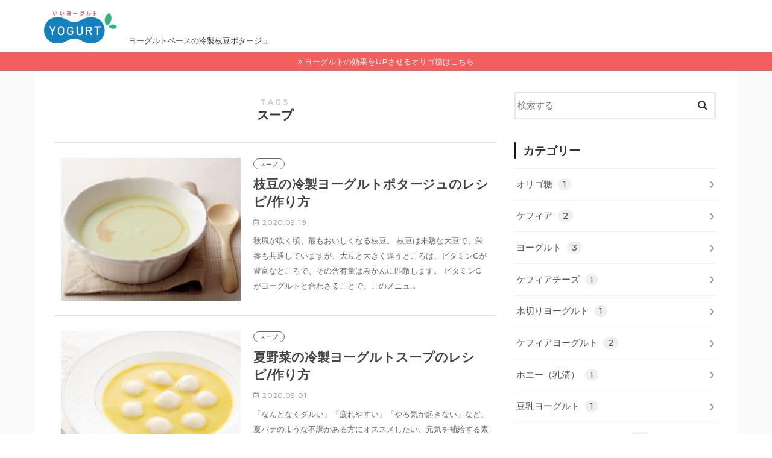

--- FILE ---
content_type: text/html; charset=UTF-8
request_url: https://e-yogurt.com/tag/soup/
body_size: 13030
content:
<!doctype html>
<!--[if lt IE 7]><html lang="ja" class="no-js lt-ie9 lt-ie8 lt-ie7"><![endif]-->
<!--[if (IE 7)&!(IEMobile)]><html lang="ja" class="no-js lt-ie9 lt-ie8"><![endif]-->
<!--[if (IE 8)&!(IEMobile)]><html lang="ja" class="no-js lt-ie9"><![endif]-->
<!--[if gt IE 8]><!--> <html lang="ja" class="no-js"><!--<![endif]-->

<head>
<meta charset="utf-8">
<meta http-equiv="X-UA-Compatible" content="IE=edge">
<title>スープ アーカイブ - いいヨーグルト</title>
<meta name="HandheldFriendly" content="True">
<meta name="MobileOptimized" content="320">
<meta name="viewport" content="width=device-width, initial-scale=1"/>
<link rel="apple-touch-icon" href="https://e-yogurt.com/wp-content/uploads/2019/07/favicon_ap.png">
<link rel="icon" href="https://e-yogurt.com/wp-content/uploads/2019/07/favicon.png">
<link rel="pingback" href="https://e-yogurt.com/xmlrpc.php">

<!--[if IE]>
<link rel="shortcut icon" href="https://e-yogurt.com/wp-content/uploads/2019/07/favicon.ico"><![endif]-->
<!--[if lt IE 9]>
<script src="//html5shiv.googlecode.com/svn/trunk/html5.js"></script>
<script src="//css3-mediaqueries-js.googlecode.com/svn/trunk/css3-mediaqueries.js"></script>
<![endif]-->


<!-- Google Tag Manager -->
<script>(function(w,d,s,l,i){w[l]=w[l]||[];w[l].push({'gtm.start':
new Date().getTime(),event:'gtm.js'});var f=d.getElementsByTagName(s)[0],
j=d.createElement(s),dl=l!='dataLayer'?'&l='+l:'';j.async=true;j.src=
'https://www.googletagmanager.com/gtm.js?id='+i+dl;f.parentNode.insertBefore(j,f);
})(window,document,'script','dataLayer','GTM-5K5L4G2');</script>
<!-- End Google Tag Manager --><meta name='robots' content='index, follow, max-image-preview:large, max-snippet:-1, max-video-preview:-1' />

	<!-- This site is optimized with the Yoast SEO plugin v26.7 - https://yoast.com/wordpress/plugins/seo/ -->
	<link rel="canonical" href="https://e-yogurt.com/tag/soup/" />
	<meta property="og:locale" content="ja_JP" />
	<meta property="og:type" content="article" />
	<meta property="og:title" content="スープ アーカイブ - いいヨーグルト" />
	<meta property="og:url" content="https://e-yogurt.com/tag/soup/" />
	<meta property="og:site_name" content="いいヨーグルト" />
	<meta name="twitter:card" content="summary_large_image" />
	<!-- / Yoast SEO plugin. -->


<link rel='dns-prefetch' href='//ajax.googleapis.com' />
<link rel='dns-prefetch' href='//fonts.googleapis.com' />
<link rel='dns-prefetch' href='//maxcdn.bootstrapcdn.com' />
<link rel="alternate" type="application/rss+xml" title="いいヨーグルト &raquo; フィード" href="https://e-yogurt.com/feed/" />
<link rel="alternate" type="application/rss+xml" title="いいヨーグルト &raquo; コメントフィード" href="https://e-yogurt.com/comments/feed/" />
<link rel="alternate" type="application/rss+xml" title="いいヨーグルト &raquo; スープ タグのフィード" href="https://e-yogurt.com/tag/soup/feed/" />
<style id='wp-img-auto-sizes-contain-inline-css' type='text/css'>
img:is([sizes=auto i],[sizes^="auto," i]){contain-intrinsic-size:3000px 1500px}
/*# sourceURL=wp-img-auto-sizes-contain-inline-css */
</style>
<style id='wp-emoji-styles-inline-css' type='text/css'>

	img.wp-smiley, img.emoji {
		display: inline !important;
		border: none !important;
		box-shadow: none !important;
		height: 1em !important;
		width: 1em !important;
		margin: 0 0.07em !important;
		vertical-align: -0.1em !important;
		background: none !important;
		padding: 0 !important;
	}
/*# sourceURL=wp-emoji-styles-inline-css */
</style>
<style id='wp-block-library-inline-css' type='text/css'>
:root{--wp-block-synced-color:#7a00df;--wp-block-synced-color--rgb:122,0,223;--wp-bound-block-color:var(--wp-block-synced-color);--wp-editor-canvas-background:#ddd;--wp-admin-theme-color:#007cba;--wp-admin-theme-color--rgb:0,124,186;--wp-admin-theme-color-darker-10:#006ba1;--wp-admin-theme-color-darker-10--rgb:0,107,160.5;--wp-admin-theme-color-darker-20:#005a87;--wp-admin-theme-color-darker-20--rgb:0,90,135;--wp-admin-border-width-focus:2px}@media (min-resolution:192dpi){:root{--wp-admin-border-width-focus:1.5px}}.wp-element-button{cursor:pointer}:root .has-very-light-gray-background-color{background-color:#eee}:root .has-very-dark-gray-background-color{background-color:#313131}:root .has-very-light-gray-color{color:#eee}:root .has-very-dark-gray-color{color:#313131}:root .has-vivid-green-cyan-to-vivid-cyan-blue-gradient-background{background:linear-gradient(135deg,#00d084,#0693e3)}:root .has-purple-crush-gradient-background{background:linear-gradient(135deg,#34e2e4,#4721fb 50%,#ab1dfe)}:root .has-hazy-dawn-gradient-background{background:linear-gradient(135deg,#faaca8,#dad0ec)}:root .has-subdued-olive-gradient-background{background:linear-gradient(135deg,#fafae1,#67a671)}:root .has-atomic-cream-gradient-background{background:linear-gradient(135deg,#fdd79a,#004a59)}:root .has-nightshade-gradient-background{background:linear-gradient(135deg,#330968,#31cdcf)}:root .has-midnight-gradient-background{background:linear-gradient(135deg,#020381,#2874fc)}:root{--wp--preset--font-size--normal:16px;--wp--preset--font-size--huge:42px}.has-regular-font-size{font-size:1em}.has-larger-font-size{font-size:2.625em}.has-normal-font-size{font-size:var(--wp--preset--font-size--normal)}.has-huge-font-size{font-size:var(--wp--preset--font-size--huge)}.has-text-align-center{text-align:center}.has-text-align-left{text-align:left}.has-text-align-right{text-align:right}.has-fit-text{white-space:nowrap!important}#end-resizable-editor-section{display:none}.aligncenter{clear:both}.items-justified-left{justify-content:flex-start}.items-justified-center{justify-content:center}.items-justified-right{justify-content:flex-end}.items-justified-space-between{justify-content:space-between}.screen-reader-text{border:0;clip-path:inset(50%);height:1px;margin:-1px;overflow:hidden;padding:0;position:absolute;width:1px;word-wrap:normal!important}.screen-reader-text:focus{background-color:#ddd;clip-path:none;color:#444;display:block;font-size:1em;height:auto;left:5px;line-height:normal;padding:15px 23px 14px;text-decoration:none;top:5px;width:auto;z-index:100000}html :where(.has-border-color){border-style:solid}html :where([style*=border-top-color]){border-top-style:solid}html :where([style*=border-right-color]){border-right-style:solid}html :where([style*=border-bottom-color]){border-bottom-style:solid}html :where([style*=border-left-color]){border-left-style:solid}html :where([style*=border-width]){border-style:solid}html :where([style*=border-top-width]){border-top-style:solid}html :where([style*=border-right-width]){border-right-style:solid}html :where([style*=border-bottom-width]){border-bottom-style:solid}html :where([style*=border-left-width]){border-left-style:solid}html :where(img[class*=wp-image-]){height:auto;max-width:100%}:where(figure){margin:0 0 1em}html :where(.is-position-sticky){--wp-admin--admin-bar--position-offset:var(--wp-admin--admin-bar--height,0px)}@media screen and (max-width:600px){html :where(.is-position-sticky){--wp-admin--admin-bar--position-offset:0px}}

/*# sourceURL=wp-block-library-inline-css */
</style><style id='wp-block-heading-inline-css' type='text/css'>
h1:where(.wp-block-heading).has-background,h2:where(.wp-block-heading).has-background,h3:where(.wp-block-heading).has-background,h4:where(.wp-block-heading).has-background,h5:where(.wp-block-heading).has-background,h6:where(.wp-block-heading).has-background{padding:1.25em 2.375em}h1.has-text-align-left[style*=writing-mode]:where([style*=vertical-lr]),h1.has-text-align-right[style*=writing-mode]:where([style*=vertical-rl]),h2.has-text-align-left[style*=writing-mode]:where([style*=vertical-lr]),h2.has-text-align-right[style*=writing-mode]:where([style*=vertical-rl]),h3.has-text-align-left[style*=writing-mode]:where([style*=vertical-lr]),h3.has-text-align-right[style*=writing-mode]:where([style*=vertical-rl]),h4.has-text-align-left[style*=writing-mode]:where([style*=vertical-lr]),h4.has-text-align-right[style*=writing-mode]:where([style*=vertical-rl]),h5.has-text-align-left[style*=writing-mode]:where([style*=vertical-lr]),h5.has-text-align-right[style*=writing-mode]:where([style*=vertical-rl]),h6.has-text-align-left[style*=writing-mode]:where([style*=vertical-lr]),h6.has-text-align-right[style*=writing-mode]:where([style*=vertical-rl]){rotate:180deg}
/*# sourceURL=https://e-yogurt.com/wp-includes/blocks/heading/style.min.css */
</style>
<style id='wp-block-paragraph-inline-css' type='text/css'>
.is-small-text{font-size:.875em}.is-regular-text{font-size:1em}.is-large-text{font-size:2.25em}.is-larger-text{font-size:3em}.has-drop-cap:not(:focus):first-letter{float:left;font-size:8.4em;font-style:normal;font-weight:100;line-height:.68;margin:.05em .1em 0 0;text-transform:uppercase}body.rtl .has-drop-cap:not(:focus):first-letter{float:none;margin-left:.1em}p.has-drop-cap.has-background{overflow:hidden}:root :where(p.has-background){padding:1.25em 2.375em}:where(p.has-text-color:not(.has-link-color)) a{color:inherit}p.has-text-align-left[style*="writing-mode:vertical-lr"],p.has-text-align-right[style*="writing-mode:vertical-rl"]{rotate:180deg}
/*# sourceURL=https://e-yogurt.com/wp-includes/blocks/paragraph/style.min.css */
</style>
<style id='global-styles-inline-css' type='text/css'>
:root{--wp--preset--aspect-ratio--square: 1;--wp--preset--aspect-ratio--4-3: 4/3;--wp--preset--aspect-ratio--3-4: 3/4;--wp--preset--aspect-ratio--3-2: 3/2;--wp--preset--aspect-ratio--2-3: 2/3;--wp--preset--aspect-ratio--16-9: 16/9;--wp--preset--aspect-ratio--9-16: 9/16;--wp--preset--color--black: #000000;--wp--preset--color--cyan-bluish-gray: #abb8c3;--wp--preset--color--white: #ffffff;--wp--preset--color--pale-pink: #f78da7;--wp--preset--color--vivid-red: #cf2e2e;--wp--preset--color--luminous-vivid-orange: #ff6900;--wp--preset--color--luminous-vivid-amber: #fcb900;--wp--preset--color--light-green-cyan: #7bdcb5;--wp--preset--color--vivid-green-cyan: #00d084;--wp--preset--color--pale-cyan-blue: #8ed1fc;--wp--preset--color--vivid-cyan-blue: #0693e3;--wp--preset--color--vivid-purple: #9b51e0;--wp--preset--gradient--vivid-cyan-blue-to-vivid-purple: linear-gradient(135deg,rgb(6,147,227) 0%,rgb(155,81,224) 100%);--wp--preset--gradient--light-green-cyan-to-vivid-green-cyan: linear-gradient(135deg,rgb(122,220,180) 0%,rgb(0,208,130) 100%);--wp--preset--gradient--luminous-vivid-amber-to-luminous-vivid-orange: linear-gradient(135deg,rgb(252,185,0) 0%,rgb(255,105,0) 100%);--wp--preset--gradient--luminous-vivid-orange-to-vivid-red: linear-gradient(135deg,rgb(255,105,0) 0%,rgb(207,46,46) 100%);--wp--preset--gradient--very-light-gray-to-cyan-bluish-gray: linear-gradient(135deg,rgb(238,238,238) 0%,rgb(169,184,195) 100%);--wp--preset--gradient--cool-to-warm-spectrum: linear-gradient(135deg,rgb(74,234,220) 0%,rgb(151,120,209) 20%,rgb(207,42,186) 40%,rgb(238,44,130) 60%,rgb(251,105,98) 80%,rgb(254,248,76) 100%);--wp--preset--gradient--blush-light-purple: linear-gradient(135deg,rgb(255,206,236) 0%,rgb(152,150,240) 100%);--wp--preset--gradient--blush-bordeaux: linear-gradient(135deg,rgb(254,205,165) 0%,rgb(254,45,45) 50%,rgb(107,0,62) 100%);--wp--preset--gradient--luminous-dusk: linear-gradient(135deg,rgb(255,203,112) 0%,rgb(199,81,192) 50%,rgb(65,88,208) 100%);--wp--preset--gradient--pale-ocean: linear-gradient(135deg,rgb(255,245,203) 0%,rgb(182,227,212) 50%,rgb(51,167,181) 100%);--wp--preset--gradient--electric-grass: linear-gradient(135deg,rgb(202,248,128) 0%,rgb(113,206,126) 100%);--wp--preset--gradient--midnight: linear-gradient(135deg,rgb(2,3,129) 0%,rgb(40,116,252) 100%);--wp--preset--font-size--small: 13px;--wp--preset--font-size--medium: 20px;--wp--preset--font-size--large: 36px;--wp--preset--font-size--x-large: 42px;--wp--preset--spacing--20: 0.44rem;--wp--preset--spacing--30: 0.67rem;--wp--preset--spacing--40: 1rem;--wp--preset--spacing--50: 1.5rem;--wp--preset--spacing--60: 2.25rem;--wp--preset--spacing--70: 3.38rem;--wp--preset--spacing--80: 5.06rem;--wp--preset--shadow--natural: 6px 6px 9px rgba(0, 0, 0, 0.2);--wp--preset--shadow--deep: 12px 12px 50px rgba(0, 0, 0, 0.4);--wp--preset--shadow--sharp: 6px 6px 0px rgba(0, 0, 0, 0.2);--wp--preset--shadow--outlined: 6px 6px 0px -3px rgb(255, 255, 255), 6px 6px rgb(0, 0, 0);--wp--preset--shadow--crisp: 6px 6px 0px rgb(0, 0, 0);}:where(.is-layout-flex){gap: 0.5em;}:where(.is-layout-grid){gap: 0.5em;}body .is-layout-flex{display: flex;}.is-layout-flex{flex-wrap: wrap;align-items: center;}.is-layout-flex > :is(*, div){margin: 0;}body .is-layout-grid{display: grid;}.is-layout-grid > :is(*, div){margin: 0;}:where(.wp-block-columns.is-layout-flex){gap: 2em;}:where(.wp-block-columns.is-layout-grid){gap: 2em;}:where(.wp-block-post-template.is-layout-flex){gap: 1.25em;}:where(.wp-block-post-template.is-layout-grid){gap: 1.25em;}.has-black-color{color: var(--wp--preset--color--black) !important;}.has-cyan-bluish-gray-color{color: var(--wp--preset--color--cyan-bluish-gray) !important;}.has-white-color{color: var(--wp--preset--color--white) !important;}.has-pale-pink-color{color: var(--wp--preset--color--pale-pink) !important;}.has-vivid-red-color{color: var(--wp--preset--color--vivid-red) !important;}.has-luminous-vivid-orange-color{color: var(--wp--preset--color--luminous-vivid-orange) !important;}.has-luminous-vivid-amber-color{color: var(--wp--preset--color--luminous-vivid-amber) !important;}.has-light-green-cyan-color{color: var(--wp--preset--color--light-green-cyan) !important;}.has-vivid-green-cyan-color{color: var(--wp--preset--color--vivid-green-cyan) !important;}.has-pale-cyan-blue-color{color: var(--wp--preset--color--pale-cyan-blue) !important;}.has-vivid-cyan-blue-color{color: var(--wp--preset--color--vivid-cyan-blue) !important;}.has-vivid-purple-color{color: var(--wp--preset--color--vivid-purple) !important;}.has-black-background-color{background-color: var(--wp--preset--color--black) !important;}.has-cyan-bluish-gray-background-color{background-color: var(--wp--preset--color--cyan-bluish-gray) !important;}.has-white-background-color{background-color: var(--wp--preset--color--white) !important;}.has-pale-pink-background-color{background-color: var(--wp--preset--color--pale-pink) !important;}.has-vivid-red-background-color{background-color: var(--wp--preset--color--vivid-red) !important;}.has-luminous-vivid-orange-background-color{background-color: var(--wp--preset--color--luminous-vivid-orange) !important;}.has-luminous-vivid-amber-background-color{background-color: var(--wp--preset--color--luminous-vivid-amber) !important;}.has-light-green-cyan-background-color{background-color: var(--wp--preset--color--light-green-cyan) !important;}.has-vivid-green-cyan-background-color{background-color: var(--wp--preset--color--vivid-green-cyan) !important;}.has-pale-cyan-blue-background-color{background-color: var(--wp--preset--color--pale-cyan-blue) !important;}.has-vivid-cyan-blue-background-color{background-color: var(--wp--preset--color--vivid-cyan-blue) !important;}.has-vivid-purple-background-color{background-color: var(--wp--preset--color--vivid-purple) !important;}.has-black-border-color{border-color: var(--wp--preset--color--black) !important;}.has-cyan-bluish-gray-border-color{border-color: var(--wp--preset--color--cyan-bluish-gray) !important;}.has-white-border-color{border-color: var(--wp--preset--color--white) !important;}.has-pale-pink-border-color{border-color: var(--wp--preset--color--pale-pink) !important;}.has-vivid-red-border-color{border-color: var(--wp--preset--color--vivid-red) !important;}.has-luminous-vivid-orange-border-color{border-color: var(--wp--preset--color--luminous-vivid-orange) !important;}.has-luminous-vivid-amber-border-color{border-color: var(--wp--preset--color--luminous-vivid-amber) !important;}.has-light-green-cyan-border-color{border-color: var(--wp--preset--color--light-green-cyan) !important;}.has-vivid-green-cyan-border-color{border-color: var(--wp--preset--color--vivid-green-cyan) !important;}.has-pale-cyan-blue-border-color{border-color: var(--wp--preset--color--pale-cyan-blue) !important;}.has-vivid-cyan-blue-border-color{border-color: var(--wp--preset--color--vivid-cyan-blue) !important;}.has-vivid-purple-border-color{border-color: var(--wp--preset--color--vivid-purple) !important;}.has-vivid-cyan-blue-to-vivid-purple-gradient-background{background: var(--wp--preset--gradient--vivid-cyan-blue-to-vivid-purple) !important;}.has-light-green-cyan-to-vivid-green-cyan-gradient-background{background: var(--wp--preset--gradient--light-green-cyan-to-vivid-green-cyan) !important;}.has-luminous-vivid-amber-to-luminous-vivid-orange-gradient-background{background: var(--wp--preset--gradient--luminous-vivid-amber-to-luminous-vivid-orange) !important;}.has-luminous-vivid-orange-to-vivid-red-gradient-background{background: var(--wp--preset--gradient--luminous-vivid-orange-to-vivid-red) !important;}.has-very-light-gray-to-cyan-bluish-gray-gradient-background{background: var(--wp--preset--gradient--very-light-gray-to-cyan-bluish-gray) !important;}.has-cool-to-warm-spectrum-gradient-background{background: var(--wp--preset--gradient--cool-to-warm-spectrum) !important;}.has-blush-light-purple-gradient-background{background: var(--wp--preset--gradient--blush-light-purple) !important;}.has-blush-bordeaux-gradient-background{background: var(--wp--preset--gradient--blush-bordeaux) !important;}.has-luminous-dusk-gradient-background{background: var(--wp--preset--gradient--luminous-dusk) !important;}.has-pale-ocean-gradient-background{background: var(--wp--preset--gradient--pale-ocean) !important;}.has-electric-grass-gradient-background{background: var(--wp--preset--gradient--electric-grass) !important;}.has-midnight-gradient-background{background: var(--wp--preset--gradient--midnight) !important;}.has-small-font-size{font-size: var(--wp--preset--font-size--small) !important;}.has-medium-font-size{font-size: var(--wp--preset--font-size--medium) !important;}.has-large-font-size{font-size: var(--wp--preset--font-size--large) !important;}.has-x-large-font-size{font-size: var(--wp--preset--font-size--x-large) !important;}
/*# sourceURL=global-styles-inline-css */
</style>

<style id='classic-theme-styles-inline-css' type='text/css'>
/*! This file is auto-generated */
.wp-block-button__link{color:#fff;background-color:#32373c;border-radius:9999px;box-shadow:none;text-decoration:none;padding:calc(.667em + 2px) calc(1.333em + 2px);font-size:1.125em}.wp-block-file__button{background:#32373c;color:#fff;text-decoration:none}
/*# sourceURL=/wp-includes/css/classic-themes.min.css */
</style>
<link rel='stylesheet' id='toc-screen-css' href='https://e-yogurt.com/wp-content/plugins/table-of-contents-plus/screen.min.css' type='text/css' media='all' />
<style id='toc-screen-inline-css' type='text/css'>
div#toc_container {background: #f9f9f9;border: 1px solid #aaaaaa;}
/*# sourceURL=toc-screen-inline-css */
</style>
<link rel='stylesheet' id='style-css' href='https://e-yogurt.com/wp-content/themes/jstork/style.css' type='text/css' media='all' />
<link rel='stylesheet' id='child-style-css' href='https://e-yogurt.com/wp-content/themes/jstork_custom/style.css' type='text/css' media='all' />
<link rel='stylesheet' id='slick-css' href='https://e-yogurt.com/wp-content/themes/jstork/library/css/slick.css' type='text/css' media='all' />
<link rel='stylesheet' id='shortcode-css' href='https://e-yogurt.com/wp-content/themes/jstork/library/css/shortcode.css' type='text/css' media='all' />
<link rel='stylesheet' id='gf_Concert-css' href='//fonts.googleapis.com/css?family=Concert+One' type='text/css' media='all' />
<link rel='stylesheet' id='gf_Lato-css' href='//fonts.googleapis.com/css?family=Lato' type='text/css' media='all' />
<link rel='stylesheet' id='fontawesome-css' href='//maxcdn.bootstrapcdn.com/font-awesome/4.7.0/css/font-awesome.min.css' type='text/css' media='all' />
<link rel='stylesheet' id='remodal-css' href='https://e-yogurt.com/wp-content/themes/jstork/library/css/remodal.css' type='text/css' media='all' />
<script type="text/javascript" src="//ajax.googleapis.com/ajax/libs/jquery/1.12.4/jquery.min.js" id="jquery-js"></script>
<link rel="https://api.w.org/" href="https://e-yogurt.com/wp-json/" /><link rel="alternate" title="JSON" type="application/json" href="https://e-yogurt.com/wp-json/wp/v2/tags/57" /><link rel="EditURI" type="application/rsd+xml" title="RSD" href="https://e-yogurt.com/xmlrpc.php?rsd" />

<style type="text/css">
body{color: #333333;}
a, #breadcrumb li.bc_homelink a::before, .authorbox .author_sns li a::before{color: #0062b2;}
a:hover{color: #0062b2;}
.article-footer .post-categories li a,.article-footer .tags a,.accordionBtn{  background: #0062b2;  border-color: #0062b2;}
.article-footer .tags a{color:#0062b2; background: none;}
.article-footer .post-categories li a:hover,.article-footer .tags a:hover,.accordionBtn.active{ background:#0062b2;  border-color:#0062b2;}
input[type="text"],input[type="password"],input[type="datetime"],input[type="datetime-local"],input[type="date"],input[type="month"],input[type="time"],input[type="week"],input[type="number"],input[type="email"],input[type="url"],input[type="search"],input[type="tel"],input[type="color"],select,textarea,.field { background-color: #ffffff;}
.header{color: #333333;}
.bgfull .header,.header.bg,.header #inner-header,.menu-sp{background: #ffffff;}
#logo a{color: #ffffff;}
#g_nav .nav li a,.nav_btn,.menu-sp a,.menu-sp a,.menu-sp > ul:after{color: #181818;}
#logo a:hover,#g_nav .nav li a:hover,.nav_btn:hover{color:#989898;}
@media only screen and (min-width: 768px) {
.nav > li > a:after{background: #989898;}
.nav ul {background: #666666;}
#g_nav .nav li ul.sub-menu li a{color: #f7f7f7;}
}
@media only screen and (max-width: 1165px) {
.site_description{background: #ffffff; color: #333333;}
}
#inner-content, #breadcrumb, .entry-content blockquote:before, .entry-content blockquote:after{background: #ffffff}
.top-post-list .post-list:before{background: #0062b2;}
.widget li a:after{color: #0062b2;}
.entry-content h2,.widgettitle,.accordion::before{background: #1bb4d3; color: #ffffff;}
.entry-content h3{border-color: #1bb4d3;}
.h_boader .entry-content h2{border-color: #1bb4d3; color: #333333;}
.h_balloon .entry-content h2:after{border-top-color: #1bb4d3;}
.entry-content ul li:before{ background: #1bb4d3;}
.entry-content ol li:before{ background: #1bb4d3;}
.post-list-card .post-list .eyecatch .cat-name,.top-post-list .post-list .eyecatch .cat-name,.byline .cat-name,.single .authorbox .author-newpost li .cat-name,.related-box li .cat-name,.carouselwrap .cat-name,.eyecatch .cat-name{background: #fcee21; color:  #444444;}
ul.wpp-list li a:before{background: #1bb4d3; color: #ffffff;}
.readmore a{border:1px solid #0062b2;color:#0062b2;}
.readmore a:hover{background:#0062b2;color:#fff;}
.btn-wrap a{background: #0062b2;border: 1px solid #0062b2;}
.btn-wrap a:hover{background: #0062b2;border-color: #0062b2;}
.btn-wrap.simple a{border:1px solid #0062b2;color:#0062b2;}
.btn-wrap.simple a:hover{background:#0062b2;}
.blue-btn, .comment-reply-link, #submit { background-color: #0062b2; }
.blue-btn:hover, .comment-reply-link:hover, #submit:hover, .blue-btn:focus, .comment-reply-link:focus, #submit:focus {background-color: #0062b2; }
#sidebar1{color: #4c4c4c;}
.widget:not(.widget_text) a{color:#555555;}
.widget:not(.widget_text) a:hover{color:#888888;}
.bgfull #footer-top,#footer-top .inner,.cta-inner{background-color: #666666; color: #CACACA;}
.footer a,#footer-top a{color: #f7f7f7;}
#footer-top .widgettitle{color: #CACACA;}
.bgfull .footer,.footer.bg,.footer .inner {background-color: #666666;color: #CACACA;}
.footer-links li a:before{ color: #ffffff;}
.pagination a, .pagination span,.page-links a{border-color: #0062b2; color: #0062b2;}
.pagination .current,.pagination .current:hover,.page-links ul > li > span{background-color: #0062b2; border-color: #0062b2;}
.pagination a:hover, .pagination a:focus,.page-links a:hover, .page-links a:focus{background-color: #0062b2; color: #fff;}
</style>



</head>

<body class="archive tag tag-soup tag-57 wp-theme-jstork wp-child-theme-jstork_custom bg pannavi_on_bottom h_boader sidebarright date_on">
<!-- Google Tag Manager (noscript) -->
<noscript><iframe src="https://www.googletagmanager.com/ns.html?id=GTM-5K5L4G2"
height="0" width="0" style="display:none;visibility:hidden"></iframe></noscript>
<!-- End Google Tag Manager (noscript) -->
<div id="container">
<header class="header animated fadeIn headerleft" role="banner">
  <div id="inner-header" class="wrap cf">
    <div id="logo" class="gf fs_s">
                  <p class="h1 img"><a href="https://e-yogurt.com" rel="home"><img src="https://e-yogurt.com/wp-content/uploads/2018/10/e-yogurt_logo-2.png" alt="いいヨーグルト"></a></p>
                </div>
        <p class="site_description">
      ヨーグルトベースの冷製枝豆ポタージュ    </p>
            <a href="#searchbox" data-remodal-target="searchbox" class="nav_btn search_btn"><span class="text gf">search</span></a>
            <nav id="g_nav" role="navigation">
          </nav>
        <a href="#spnavi" data-remodal-target="spnavi" class="nav_btn" style="display:none;"><span class="text gf">menu</span></a>
      </div>
</header>
<div class="remodal" data-remodal-id="spnavi" data-remodal-options="hashTracking:false">
  <button data-remodal-action="close" class="remodal-close"><span class="text gf">CLOSE</span></button>
  <div id="custom_html-2" class="widget_text widget widget_custom_html"><div class="textwidget custom-html-widget"></div></div>  <button data-remodal-action="close" class="remodal-close"><span class="text gf">CLOSE</span></button>
</div>
<div class="remodal searchbox" data-remodal-id="searchbox" data-remodal-options="hashTracking:false">
  <div class="search cf">
    <dl>
      <dt>キーワードで記事を検索</dt>
      <dd>
        <form role="search" method="get" id="searchform" class="searchform cf" action="https://e-yogurt.com/" >
		<input type="search" placeholder="検索する" value="" name="s" id="s" />
		<button type="submit" id="searchsubmit" ><i class="fa fa-search"></i></button>
		</form>      </dd>
    </dl>
  </div>
  <button data-remodal-action="close" class="remodal-close"><span class="text gf">CLOSE</span></button>
</div>
<div class="header-info"><a  style="background-color: ;" href="https://e-yogurt.com/origotou/">ヨーグルトの効果をUPさせるオリゴ糖はこちら</a></div>




<div id="content">
<div id="inner-content" class="wrap cf">
<main id="main" class="m-all t-all d-5of7 cf" role="main">
<div class="archivettl">
<h1 class="archive-title ttl-tags h2">
スープ</h1>
</div>

		<div class="top-post-list">


<article class="post-list animated fadeIn post-3110 post type-post status-publish format-standard has-post-thumbnail category-soup category-recipe tag-yogurt tag-soup article cf" role="article">
<a href="https://e-yogurt.com/edamame-yogurt-soup/" rel="bookmark" title="枝豆の冷製ヨーグルトポタージュのレシピ/作り方" class="cf">


<figure class="eyecatch">
<img width="365" height="290" src="https://e-yogurt.com/wp-content/uploads/2020/09/edamame-yogurt-soup_main-365x290.jpg" class="attachment-home-thum size-home-thum wp-post-image" alt="枝豆の冷製ヨーグルトポタージュ" decoding="async" fetchpriority="high" srcset="https://e-yogurt.com/wp-content/uploads/2020/09/edamame-yogurt-soup_main-365x290.jpg 365w, https://e-yogurt.com/wp-content/uploads/2020/09/edamame-yogurt-soup_main-300x238.jpg 300w, https://e-yogurt.com/wp-content/uploads/2020/09/edamame-yogurt-soup_main.jpg 567w" sizes="(max-width: 365px) 100vw, 365px" />
</figure>

<section class="entry-content">
<span class="cat-name cat-id-66">スープ</span>
<h1 class="h2 entry-title">枝豆の冷製ヨーグルトポタージュのレシピ/作り方</h1>

<p class="byline entry-meta vcard">
<span class="date gf updated">2020.09.19</span>
<span class="writer name author"><span class="fn">るんるん</span></span>
</p>

<div class="description"><p>秋風が吹く頃、最もおいしくなる枝豆。 枝豆は未熟な大豆で、栄養も共通していますが、大豆と大きく違うところは、ビタミンCが豊富なところで、その含有量はみかんに匹敵します。 ビタミンCがヨーグルトと合わさることで、このメニュ&#8230;</p>
</div>

</section>
</a>
</article>


<article class="post-list animated fadeIn post-2972 post type-post status-publish format-standard has-post-thumbnail category-soup category-recipe tag-yogurt tag-soup article cf" role="article">
<a href="https://e-yogurt.com/yogurt-soup/" rel="bookmark" title="夏野菜の冷製ヨーグルトスープのレシピ/作り方" class="cf">


<figure class="eyecatch">
<img width="365" height="290" src="https://e-yogurt.com/wp-content/uploads/2020/08/yogurt-soup_main-365x290.jpg" class="attachment-home-thum size-home-thum wp-post-image" alt="夏野菜の冷製ヨーグルトスープ" decoding="async" srcset="https://e-yogurt.com/wp-content/uploads/2020/08/yogurt-soup_main-365x290.jpg 365w, https://e-yogurt.com/wp-content/uploads/2020/08/yogurt-soup_main-300x238.jpg 300w, https://e-yogurt.com/wp-content/uploads/2020/08/yogurt-soup_main.jpg 567w" sizes="(max-width: 365px) 100vw, 365px" />
</figure>

<section class="entry-content">
<span class="cat-name cat-id-66">スープ</span>
<h1 class="h2 entry-title">夏野菜の冷製ヨーグルトスープのレシピ/作り方</h1>

<p class="byline entry-meta vcard">
<span class="date gf updated">2020.09.01</span>
<span class="writer name author"><span class="fn">るんるん</span></span>
</p>

<div class="description"><p>「なんとなくダルい」「疲れやすい」「やる気が起きない」など、夏バテのような不調がある方にオススメしたい、元気を補給する素材を取り合わせたスープをご紹介します。 身体が疲れていると免疫力も低下してしまうので、しっかりと栄養&#8230;</p>
</div>

</section>
</a>
</article>



</div>	
<nav class="pagination cf"></nav>

</main>
<div id="sidebar1" class="sidebar m-all t-all d-2of7 cf" role="complementary">

<div id="search-4" class="widget widget_search"><form role="search" method="get" id="searchform" class="searchform cf" action="https://e-yogurt.com/" >
		<input type="search" placeholder="検索する" value="" name="s" id="s" />
		<button type="submit" id="searchsubmit" ><i class="fa fa-search"></i></button>
		</form></div><div id="categories-4" class="widget widget_categories"><h4 class="widgettitle"><span>カテゴリー</span></h4>
			<ul>
					<li class="cat-item cat-item-87"><a href="https://e-yogurt.com/category/oligosaccharide/">オリゴ糖 <span class="count">1</span></a>
</li>
	<li class="cat-item cat-item-2"><a href="https://e-yogurt.com/category/kefir/">ケフィア <span class="count">2</span></a>
</li>
	<li class="cat-item cat-item-5"><a href="https://e-yogurt.com/category/yogurt/">ヨーグルト <span class="count">3</span></a>
</li>
	<li class="cat-item cat-item-19"><a href="https://e-yogurt.com/category/kefir-cheese/">ケフィアチーズ <span class="count">1</span></a>
</li>
	<li class="cat-item cat-item-23"><a href="https://e-yogurt.com/category/draining-yogurt/">水切りヨーグルト <span class="count">1</span></a>
</li>
	<li class="cat-item cat-item-48"><a href="https://e-yogurt.com/category/kefir-yogurt/">ケフィアヨーグルト <span class="count">2</span></a>
</li>
	<li class="cat-item cat-item-50"><a href="https://e-yogurt.com/category/whey/">ホエー（乳清） <span class="count">1</span></a>
</li>
	<li class="cat-item cat-item-59"><a href="https://e-yogurt.com/category/soy-milk-yogurt/">豆乳ヨーグルト <span class="count">1</span></a>
</li>
	<li class="cat-item cat-item-65"><a href="https://e-yogurt.com/category/recipe/">ヨーグルトを使ったレシピ <span class="count">34</span></a>
<ul class='children'>
	<li class="cat-item cat-item-66"><a href="https://e-yogurt.com/category/recipe/soup/">スープ <span class="count">4</span></a>
</li>
	<li class="cat-item cat-item-68"><a href="https://e-yogurt.com/category/recipe/dessert/">デザート <span class="count">10</span></a>
</li>
	<li class="cat-item cat-item-69"><a href="https://e-yogurt.com/category/recipe/side-dish/">副菜 <span class="count">8</span></a>
</li>
	<li class="cat-item cat-item-70"><a href="https://e-yogurt.com/category/recipe/main-dish/">主菜 <span class="count">6</span></a>
</li>
	<li class="cat-item cat-item-71"><a href="https://e-yogurt.com/category/recipe/staple-food/">主食 <span class="count">6</span></a>
</li>
</ul>
</li>
			</ul>

			</div>          <div id="new-entries" class="widget widget_recent_entries widget_new_img_post cf">
            <h4 class="widgettitle"><span>最新の記事</span></h4>
			<ul>
												<li>
			<a class="cf" href="https://e-yogurt.com/how-to-make-yogurt/" title="ヨーグルトの作り方｜自家製ヨーグルトの作り方を詳しく解説">
						<figure class="eyecatch">
			<img width="365" height="290" src="https://e-yogurt.com/wp-content/uploads/2023/05/how-to-make-yogurt_main-365x290.jpg" class="attachment-home-thum size-home-thum wp-post-image" alt="ヨーグルトの作り方" decoding="async" loading="lazy" srcset="https://e-yogurt.com/wp-content/uploads/2023/05/how-to-make-yogurt_main-365x290.jpg 365w, https://e-yogurt.com/wp-content/uploads/2023/05/how-to-make-yogurt_main-300x238.jpg 300w, https://e-yogurt.com/wp-content/uploads/2023/05/how-to-make-yogurt_main.jpg 567w" sizes="auto, (max-width: 365px) 100vw, 365px" />			</figure>
						ヨーグルトの作り方｜自家製ヨーグルトの作り方を詳しく解説			<span class="date gf">2024.05.06</span>
			</a>
			</li><!-- /.new-entry -->
						<li>
			<a class="cf" href="https://e-yogurt.com/origotou/" title="便秘解消の食べ物ならオリゴ糖をかけたヨーグルト！便通を改善する機能のあるおすすめのカイテキオリゴ">
						<figure class="eyecatch">
			<img width="365" height="290" src="https://e-yogurt.com/wp-content/uploads/2021/10/origotou_main-365x290.jpg" class="attachment-home-thum size-home-thum wp-post-image" alt="カイテキオリゴをヨーグルトにかける" decoding="async" loading="lazy" srcset="https://e-yogurt.com/wp-content/uploads/2021/10/origotou_main-365x290.jpg 365w, https://e-yogurt.com/wp-content/uploads/2021/10/origotou_main-300x238.jpg 300w, https://e-yogurt.com/wp-content/uploads/2021/10/origotou_main.jpg 567w" sizes="auto, (max-width: 365px) 100vw, 365px" />			</figure>
						便秘解消の食べ物ならオリゴ糖をかけたヨーグルト！便通を改善する機能のあるおすすめのカイテキオリゴ			<span class="date gf">2022.06.12</span>
			</a>
			</li><!-- /.new-entry -->
						<li>
			<a class="cf" href="https://e-yogurt.com/white-fish-yogurt-gratin/" title="ホワイトソースをヨーグルトで代用！ヘルシーなヨーグルトグラタンのレシピ/作り方">
						<figure class="eyecatch">
			<img width="365" height="290" src="https://e-yogurt.com/wp-content/uploads/2022/02/yogurt-gratin_main2-365x290.jpg" class="attachment-home-thum size-home-thum wp-post-image" alt="ヘルシーなヨーグルトグラタン" decoding="async" loading="lazy" srcset="https://e-yogurt.com/wp-content/uploads/2022/02/yogurt-gratin_main2-365x290.jpg 365w, https://e-yogurt.com/wp-content/uploads/2022/02/yogurt-gratin_main2-300x238.jpg 300w, https://e-yogurt.com/wp-content/uploads/2022/02/yogurt-gratin_main2.jpg 567w" sizes="auto, (max-width: 365px) 100vw, 365px" />			</figure>
						ホワイトソースをヨーグルトで代用！ヘルシーなヨーグルトグラタンのレシピ/作り方			<span class="date gf">2022.02.10</span>
			</a>
			</li><!-- /.new-entry -->
						<li>
			<a class="cf" href="https://e-yogurt.com/yogurt-based-white-curry/" title="ヨーグルトベースのホワイトカレー（シチュー風にアレンジ）のレシピ/作り方">
						<figure class="eyecatch">
			<img width="365" height="290" src="https://e-yogurt.com/wp-content/uploads/2021/12/yogurt-based-white-curry_main-365x290.jpg" class="attachment-home-thum size-home-thum wp-post-image" alt="ヨーグルトベースのホワイトカレー" decoding="async" loading="lazy" srcset="https://e-yogurt.com/wp-content/uploads/2021/12/yogurt-based-white-curry_main-365x290.jpg 365w, https://e-yogurt.com/wp-content/uploads/2021/12/yogurt-based-white-curry_main-300x238.jpg 300w, https://e-yogurt.com/wp-content/uploads/2021/12/yogurt-based-white-curry_main.jpg 567w" sizes="auto, (max-width: 365px) 100vw, 365px" />			</figure>
						ヨーグルトベースのホワイトカレー（シチュー風にアレンジ）のレシピ/作り方			<span class="date gf">2022.01.10</span>
			</a>
			</li><!-- /.new-entry -->
						<li>
			<a class="cf" href="https://e-yogurt.com/kefir-otameshi/" title="ケフィアヨーグルトお試しセットが1,080円！「70%割引」通販で買える人気の手作りケフィアを詳しくレビュー">
						<figure class="eyecatch">
			<img width="365" height="290" src="https://e-yogurt.com/wp-content/uploads/2021/11/kefir-otameshi_main-3-365x290.jpg" class="attachment-home-thum size-home-thum wp-post-image" alt="ケフィアお試しセットが送料無料1,000円" decoding="async" loading="lazy" srcset="https://e-yogurt.com/wp-content/uploads/2021/11/kefir-otameshi_main-3-365x290.jpg 365w, https://e-yogurt.com/wp-content/uploads/2021/11/kefir-otameshi_main-3-300x238.jpg 300w, https://e-yogurt.com/wp-content/uploads/2021/11/kefir-otameshi_main-3.jpg 567w" sizes="auto, (max-width: 365px) 100vw, 365px" />			</figure>
						ケフィアヨーグルトお試しセットが1,080円！「70%割引」通販で買える人気の手作りケフィアを詳しくレビュー			<span class="date gf">2021.11.27</span>
			</a>
			</li><!-- /.new-entry -->
									</ul>
          </div><!-- /#new-entries -->
        <div id="popular_posts-3" class="widget widget_popular_posts"><h4 class="widgettitle"><span>人気の記事</span></h4><aside class="sidekiji">
  <ul>
            <li> <a href="https://e-yogurt.com/how-to-make-kefir-yogurt/"> 
      <!--順位--> 
      <span class="rank-count r-count1"> 1 </span> 
      <!--サムネイル画像の追加-->
            <img width="365" height="290" src="https://e-yogurt.com/wp-content/uploads/2021/12/how-to-make-kefir-yogurt_main-2-365x290.jpg" class="attachment-home-thum size-home-thum wp-post-image" alt="ケフィアヨーグルト" decoding="async" loading="lazy" srcset="https://e-yogurt.com/wp-content/uploads/2021/12/how-to-make-kefir-yogurt_main-2-365x290.jpg 365w, https://e-yogurt.com/wp-content/uploads/2021/12/how-to-make-kefir-yogurt_main-2-300x238.jpg 300w, https://e-yogurt.com/wp-content/uploads/2021/12/how-to-make-kefir-yogurt_main-2.jpg 567w" sizes="auto, (max-width: 365px) 100vw, 365px" />            <!--カテゴリ--> 
      <span class="cat-data">
            ケフィアヨーグルト            </span>
      <div class="sidekiji-text">
        ケフィアヨーグルトの作り方とおすすめのたね菌        <br>
        
        <!--ビュー数を表示--> 
        <span class="sidekiji_views">32220 Views</span> 
        <!--ビュー数を表示--> 
        
      </div>
      </a> </li>
        <li> <a href="https://e-yogurt.com/about-kefir/"> 
      <!--順位--> 
      <span class="rank-count r-count2"> 2 </span> 
      <!--サムネイル画像の追加-->
            <img width="365" height="290" src="https://e-yogurt.com/wp-content/uploads/2019/11/kefiryogurt01-365x290.jpg" class="attachment-home-thum size-home-thum wp-post-image" alt="ケフィアヨーグルトとは" decoding="async" loading="lazy" srcset="https://e-yogurt.com/wp-content/uploads/2019/11/kefiryogurt01-365x290.jpg 365w, https://e-yogurt.com/wp-content/uploads/2019/11/kefiryogurt01-300x238.jpg 300w, https://e-yogurt.com/wp-content/uploads/2019/11/kefiryogurt01.jpg 567w" sizes="auto, (max-width: 365px) 100vw, 365px" />            <!--カテゴリ--> 
      <span class="cat-data">
            ケフィアヨーグルト            </span>
      <div class="sidekiji-text">
        ケフィアとは？ヨーグルトとの違いと効果・効能や作り方を徹底解説        <br>
        
        <!--ビュー数を表示--> 
        <span class="sidekiji_views">16527 Views</span> 
        <!--ビュー数を表示--> 
        
      </div>
      </a> </li>
        <li> <a href="https://e-yogurt.com/north-indian-curry/"> 
      <!--順位--> 
      <span class="rank-count r-count3"> 3 </span> 
      <!--サムネイル画像の追加-->
            <img width="365" height="290" src="https://e-yogurt.com/wp-content/uploads/2019/09/north-indian-curry005-365x290.jpg" class="attachment-home-thum size-home-thum wp-post-image" alt="ヨーグルトを使った北インドカレー" decoding="async" loading="lazy" srcset="https://e-yogurt.com/wp-content/uploads/2019/09/north-indian-curry005-365x290.jpg 365w, https://e-yogurt.com/wp-content/uploads/2019/09/north-indian-curry005-300x238.jpg 300w, https://e-yogurt.com/wp-content/uploads/2019/09/north-indian-curry005.jpg 567w" sizes="auto, (max-width: 365px) 100vw, 365px" />            <!--カテゴリ--> 
      <span class="cat-data">
            主食            </span>
      <div class="sidekiji-text">
        ヨーグルトが隠し味！本格派の北インドカレーのレシピ/作り方        <br>
        
        <!--ビュー数を表示--> 
        <span class="sidekiji_views">9809 Views</span> 
        <!--ビュー数を表示--> 
        
      </div>
      </a> </li>
        <li> <a href="https://e-yogurt.com/yogurt-drymango/"> 
      <!--順位--> 
      <span class="rank-count r-count4"> 4 </span> 
      <!--サムネイル画像の追加-->
            <img width="365" height="290" src="https://e-yogurt.com/wp-content/uploads/2019/06/drymango_main-365x290.jpg" class="attachment-home-thum size-home-thum wp-post-image" alt="ドライマンゴー" decoding="async" loading="lazy" srcset="https://e-yogurt.com/wp-content/uploads/2019/06/drymango_main-365x290.jpg 365w, https://e-yogurt.com/wp-content/uploads/2019/06/drymango_main-300x238.jpg 300w, https://e-yogurt.com/wp-content/uploads/2019/06/drymango_main.jpg 567w" sizes="auto, (max-width: 365px) 100vw, 365px" />            <!--カテゴリ--> 
      <span class="cat-data">
            デザート            </span>
      <div class="sidekiji-text">
        ドライマンゴーのヨーグルト漬けの作り方        <br>
        
        <!--ビュー数を表示--> 
        <span class="sidekiji_views">8255 Views</span> 
        <!--ビュー数を表示--> 
        
      </div>
      </a> </li>
        <li> <a href="https://e-yogurt.com/soy-yogurt/"> 
      <!--順位--> 
      <span class="rank-count r-count5"> 5 </span> 
      <!--サムネイル画像の追加-->
            <img width="365" height="290" src="https://e-yogurt.com/wp-content/uploads/2020/08/soy-yogurt_15-2-365x290.jpg" class="attachment-home-thum size-home-thum wp-post-image" alt="豆乳ヨーグルトの作り方" decoding="async" loading="lazy" srcset="https://e-yogurt.com/wp-content/uploads/2020/08/soy-yogurt_15-2-365x290.jpg 365w, https://e-yogurt.com/wp-content/uploads/2020/08/soy-yogurt_15-2-300x238.jpg 300w, https://e-yogurt.com/wp-content/uploads/2020/08/soy-yogurt_15-2.jpg 567w" sizes="auto, (max-width: 365px) 100vw, 365px" />            <!--カテゴリ--> 
      <span class="cat-data">
            豆乳ヨーグルト            </span>
      <div class="sidekiji-text">
        豆乳ヨーグルトの作り方｜乳酸菌の種類と量が多いケフィアで豆乳ヨーグルト！効果もおいしさもバツグン        <br>
        
        <!--ビュー数を表示--> 
        <span class="sidekiji_views">8070 Views</span> 
        <!--ビュー数を表示--> 
        
      </div>
      </a> </li>
          </ul>
</aside>
</div><div id="tag_cloud-2" class="widget widget_tag_cloud"><h4 class="widgettitle"><span>タグ</span></h4><div class="tagcloud"><a href="https://e-yogurt.com/tag/pr/" class="tag-cloud-link tag-link-88 tag-link-position-1" style="font-size: 16.020833333333pt;" aria-label="PR (6個の項目)">PR</a>
<a href="https://e-yogurt.com/tag/okazu/" class="tag-cloud-link tag-link-54 tag-link-position-2" style="font-size: 10.625pt;" aria-label="おかず (2個の項目)">おかず</a>
<a href="https://e-yogurt.com/tag/snack/" class="tag-cloud-link tag-link-55 tag-link-position-3" style="font-size: 13.833333333333pt;" aria-label="おつまみ (4個の項目)">おつまみ</a>
<a href="https://e-yogurt.com/tag/italian/" class="tag-cloud-link tag-link-77 tag-link-position-4" style="font-size: 10.625pt;" aria-label="イタリア料理 (2個の項目)">イタリア料理</a>
<a href="https://e-yogurt.com/tag/origo/" class="tag-cloud-link tag-link-85 tag-link-position-5" style="font-size: 8pt;" aria-label="オリゴ糖 (1個の項目)">オリゴ糖</a>
<a href="https://e-yogurt.com/tag/curry/" class="tag-cloud-link tag-link-34 tag-link-position-6" style="font-size: 10.625pt;" aria-label="カレー (2個の項目)">カレー</a>
<a href="https://e-yogurt.com/tag/greek-yogurt/" class="tag-cloud-link tag-link-22 tag-link-position-7" style="font-size: 10.625pt;" aria-label="ギリシャヨーグルト (2個の項目)">ギリシャヨーグルト</a>
<a href="https://e-yogurt.com/tag/greek/" class="tag-cloud-link tag-link-78 tag-link-position-8" style="font-size: 8pt;" aria-label="ギリシャ料理 (1個の項目)">ギリシャ料理</a>
<a href="https://e-yogurt.com/tag/gratin/" class="tag-cloud-link tag-link-62 tag-link-position-9" style="font-size: 10.625pt;" aria-label="グラタン (2個の項目)">グラタン</a>
<a href="https://e-yogurt.com/tag/kefir/" class="tag-cloud-link tag-link-7 tag-link-position-10" style="font-size: 13.833333333333pt;" aria-label="ケフィア (4個の項目)">ケフィア</a>
<a href="https://e-yogurt.com/tag/kefir-cheese/" class="tag-cloud-link tag-link-20 tag-link-position-11" style="font-size: 8pt;" aria-label="ケフィアチーズ (1個の項目)">ケフィアチーズ</a>
<a href="https://e-yogurt.com/tag/kefir-yogurt/" class="tag-cloud-link tag-link-4 tag-link-position-12" style="font-size: 15pt;" aria-label="ケフィアヨーグルト (5個の項目)">ケフィアヨーグルト</a>
<a href="https://e-yogurt.com/tag/salad/" class="tag-cloud-link tag-link-61 tag-link-position-13" style="font-size: 10.625pt;" aria-label="サラダ (2個の項目)">サラダ</a>
<a href="https://e-yogurt.com/tag/spanish/" class="tag-cloud-link tag-link-75 tag-link-position-14" style="font-size: 8pt;" aria-label="スペイン料理 (1個の項目)">スペイン料理</a>
<a href="https://e-yogurt.com/tag/soup/" class="tag-cloud-link tag-link-57 tag-link-position-15" style="font-size: 10.625pt;" aria-label="スープ (2個の項目)">スープ</a>
<a href="https://e-yogurt.com/tag/turkish-food/" class="tag-cloud-link tag-link-81 tag-link-position-16" style="font-size: 10.625pt;" aria-label="トルコ料理 (2個の項目)">トルコ料理</a>
<a href="https://e-yogurt.com/tag/german/" class="tag-cloud-link tag-link-82 tag-link-position-17" style="font-size: 8pt;" aria-label="ドイツ料理 (1個の項目)">ドイツ料理</a>
<a href="https://e-yogurt.com/tag/dried-fruit/" class="tag-cloud-link tag-link-72 tag-link-position-18" style="font-size: 8pt;" aria-label="ドライフルーツ (1個の項目)">ドライフルーツ</a>
<a href="https://e-yogurt.com/tag/pasta/" class="tag-cloud-link tag-link-74 tag-link-position-19" style="font-size: 12.375pt;" aria-label="パスタ (3個の項目)">パスタ</a>
<a href="https://e-yogurt.com/tag/french/" class="tag-cloud-link tag-link-76 tag-link-position-20" style="font-size: 13.833333333333pt;" aria-label="フランス料理 (4個の項目)">フランス料理</a>
<a href="https://e-yogurt.com/tag/bulgarian-food/" class="tag-cloud-link tag-link-83 tag-link-position-21" style="font-size: 8pt;" aria-label="ブルガリア料理 (1個の項目)">ブルガリア料理</a>
<a href="https://e-yogurt.com/tag/whey/" class="tag-cloud-link tag-link-80 tag-link-position-22" style="font-size: 10.625pt;" aria-label="ホエー（乳清） (2個の項目)">ホエー（乳清）</a>
<a href="https://e-yogurt.com/tag/maple/" class="tag-cloud-link tag-link-52 tag-link-position-23" style="font-size: 8pt;" aria-label="メープルシロップ (1個の項目)">メープルシロップ</a>
<a href="https://e-yogurt.com/tag/yogurt/" class="tag-cloud-link tag-link-3 tag-link-position-24" style="font-size: 22pt;" aria-label="ヨーグルト (17個の項目)">ヨーグルト</a>
<a href="https://e-yogurt.com/tag/topping/" class="tag-cloud-link tag-link-86 tag-link-position-25" style="font-size: 8pt;" aria-label="ヨーグルトのトッピング (1個の項目)">ヨーグルトのトッピング</a>
<a href="https://e-yogurt.com/tag/miso-yogurt/" class="tag-cloud-link tag-link-51 tag-link-position-26" style="font-size: 8pt;" aria-label="ヨーグルト味噌 (1個の項目)">ヨーグルト味噌</a>
<a href="https://e-yogurt.com/tag/risotto/" class="tag-cloud-link tag-link-63 tag-link-position-27" style="font-size: 8pt;" aria-label="リゾット (1個の項目)">リゾット</a>
<a href="https://e-yogurt.com/tag/how-to-make/" class="tag-cloud-link tag-link-47 tag-link-position-28" style="font-size: 13.833333333333pt;" aria-label="作り方 (4個の項目)">作り方</a>
<a href="https://e-yogurt.com/tag/review/" class="tag-cloud-link tag-link-64 tag-link-position-29" style="font-size: 8pt;" aria-label="口コミ (1個の項目)">口コミ</a>
<a href="https://e-yogurt.com/tag/japanese-food/" class="tag-cloud-link tag-link-73 tag-link-position-30" style="font-size: 15pt;" aria-label="和食 (5個の項目)">和食</a>
<a href="https://e-yogurt.com/tag/salt-yogurt/" class="tag-cloud-link tag-link-28 tag-link-position-31" style="font-size: 8pt;" aria-label="塩ヨーグルト (1個の項目)">塩ヨーグルト</a>
<a href="https://e-yogurt.com/tag/draining-yogurt/" class="tag-cloud-link tag-link-21 tag-link-position-32" style="font-size: 21.5625pt;" aria-label="水切りヨーグルト (16個の項目)">水切りヨーグルト</a>
<a href="https://e-yogurt.com/tag/tanekin/" class="tag-cloud-link tag-link-29 tag-link-position-33" style="font-size: 10.625pt;" aria-label="種菌 (2個の項目)">種菌</a>
<a href="https://e-yogurt.com/tag/soy-milk/" class="tag-cloud-link tag-link-60 tag-link-position-34" style="font-size: 8pt;" aria-label="豆乳 (1個の項目)">豆乳</a></div>
</div>


</div></div>
</div>
<div id="breadcrumb" class="breadcrumb inner wrap cf"><ul itemscope itemtype="http://schema.org/BreadcrumbList"><li itemprop="itemListElement" itemscope itemtype="http://schema.org/ListItem" class="bc_homelink"><a itemprop="item" href="https://e-yogurt.com/"><span itemprop="name"> HOME</span></a><meta itemprop="position" content="1" /></li><li itemprop="itemListElement" itemscope itemtype="http://schema.org/ListItem"><span itemprop="name">タグ : スープ</span><meta itemprop="position" content="2" /></li></ul></div>
<footer id="footer" class="footer wow animated fadeIn" role="contentinfo">
	<div id="inner-footer" class="inner wrap cf">

	
		<div id="footer-top" class="cf">
	
											
								
							
		</div>

		
	
		<div id="footer-bottom">
						<nav role="navigation">
							</nav>
						<p class="source-org copyright">&copy;Copyright2026 <a href="https://e-yogurt.com/" rel="nofollow">いいヨーグルト</a>.All Rights Reserved.</p>
		</div>
	</div>
</footer>
</div>
<script type="speculationrules">
{"prefetch":[{"source":"document","where":{"and":[{"href_matches":"/*"},{"not":{"href_matches":["/wp-*.php","/wp-admin/*","/wp-content/uploads/*","/wp-content/*","/wp-content/plugins/*","/wp-content/themes/jstork_custom/*","/wp-content/themes/jstork/*","/*\\?(.+)"]}},{"not":{"selector_matches":"a[rel~=\"nofollow\"]"}},{"not":{"selector_matches":".no-prefetch, .no-prefetch a"}}]},"eagerness":"conservative"}]}
</script>
<div id="page-top">
	<a href="#header" class="pt-button" title="ページトップへ"></a>
</div>

<script>
	jQuery(document).ready(function($) {
		$(function() {
		    var showFlag = false;
		    var topBtn = $('#page-top');
		    var showFlag = false;
		
		    $(window).scroll(function () {
		        if ($(this).scrollTop() > 400) {
		            if (showFlag == false) {
		                showFlag = true;
		                topBtn.stop().addClass('pt-active');
		            }
		        } else {
		            if (showFlag) {
		                showFlag = false;
		                topBtn.stop().removeClass('pt-active');
		            }
		        }
		    });
		    // smooth scroll
		    topBtn.click(function () {
		        $('body,html').animate({
		            scrollTop: 0
		        }, 500);
		        return false;
		    });
		});
	  loadGravatars();
	});
</script>
<script type="text/javascript" id="toc-front-js-extra">
/* <![CDATA[ */
var tocplus = {"smooth_scroll":"1","visibility_show":"\u8868\u793a","visibility_hide":"\u975e\u8868\u793a","width":"Auto"};
//# sourceURL=toc-front-js-extra
/* ]]> */
</script>
<script type="text/javascript" src="https://e-yogurt.com/wp-content/plugins/table-of-contents-plus/front.min.js" id="toc-front-js"></script>
<script type="text/javascript" src="https://e-yogurt.com/wp-content/themes/jstork/library/js/libs/slick.min.js" id="slick-js"></script>
<script type="text/javascript" src="https://e-yogurt.com/wp-content/themes/jstork/library/js/libs/remodal.js" id="remodal-js"></script>
<script type="text/javascript" src="https://e-yogurt.com/wp-content/themes/jstork/library/js/libs/masonry.pkgd.min.js" id="masonry.pkgd.min-js"></script>
<script type="text/javascript" src="https://e-yogurt.com/wp-includes/js/imagesloaded.min.js" id="imagesloaded-js"></script>
<script type="text/javascript" src="https://e-yogurt.com/wp-content/themes/jstork/library/js/scripts.js" id="main-js-js"></script>
<script type="text/javascript" src="https://e-yogurt.com/wp-content/themes/jstork/library/js/libs/modernizr.custom.min.js" id="css-modernizr-js"></script>
<script id="wp-emoji-settings" type="application/json">
{"baseUrl":"https://s.w.org/images/core/emoji/17.0.2/72x72/","ext":".png","svgUrl":"https://s.w.org/images/core/emoji/17.0.2/svg/","svgExt":".svg","source":{"concatemoji":"https://e-yogurt.com/wp-includes/js/wp-emoji-release.min.js"}}
</script>
<script type="module">
/* <![CDATA[ */
/*! This file is auto-generated */
const a=JSON.parse(document.getElementById("wp-emoji-settings").textContent),o=(window._wpemojiSettings=a,"wpEmojiSettingsSupports"),s=["flag","emoji"];function i(e){try{var t={supportTests:e,timestamp:(new Date).valueOf()};sessionStorage.setItem(o,JSON.stringify(t))}catch(e){}}function c(e,t,n){e.clearRect(0,0,e.canvas.width,e.canvas.height),e.fillText(t,0,0);t=new Uint32Array(e.getImageData(0,0,e.canvas.width,e.canvas.height).data);e.clearRect(0,0,e.canvas.width,e.canvas.height),e.fillText(n,0,0);const a=new Uint32Array(e.getImageData(0,0,e.canvas.width,e.canvas.height).data);return t.every((e,t)=>e===a[t])}function p(e,t){e.clearRect(0,0,e.canvas.width,e.canvas.height),e.fillText(t,0,0);var n=e.getImageData(16,16,1,1);for(let e=0;e<n.data.length;e++)if(0!==n.data[e])return!1;return!0}function u(e,t,n,a){switch(t){case"flag":return n(e,"\ud83c\udff3\ufe0f\u200d\u26a7\ufe0f","\ud83c\udff3\ufe0f\u200b\u26a7\ufe0f")?!1:!n(e,"\ud83c\udde8\ud83c\uddf6","\ud83c\udde8\u200b\ud83c\uddf6")&&!n(e,"\ud83c\udff4\udb40\udc67\udb40\udc62\udb40\udc65\udb40\udc6e\udb40\udc67\udb40\udc7f","\ud83c\udff4\u200b\udb40\udc67\u200b\udb40\udc62\u200b\udb40\udc65\u200b\udb40\udc6e\u200b\udb40\udc67\u200b\udb40\udc7f");case"emoji":return!a(e,"\ud83e\u1fac8")}return!1}function f(e,t,n,a){let r;const o=(r="undefined"!=typeof WorkerGlobalScope&&self instanceof WorkerGlobalScope?new OffscreenCanvas(300,150):document.createElement("canvas")).getContext("2d",{willReadFrequently:!0}),s=(o.textBaseline="top",o.font="600 32px Arial",{});return e.forEach(e=>{s[e]=t(o,e,n,a)}),s}function r(e){var t=document.createElement("script");t.src=e,t.defer=!0,document.head.appendChild(t)}a.supports={everything:!0,everythingExceptFlag:!0},new Promise(t=>{let n=function(){try{var e=JSON.parse(sessionStorage.getItem(o));if("object"==typeof e&&"number"==typeof e.timestamp&&(new Date).valueOf()<e.timestamp+604800&&"object"==typeof e.supportTests)return e.supportTests}catch(e){}return null}();if(!n){if("undefined"!=typeof Worker&&"undefined"!=typeof OffscreenCanvas&&"undefined"!=typeof URL&&URL.createObjectURL&&"undefined"!=typeof Blob)try{var e="postMessage("+f.toString()+"("+[JSON.stringify(s),u.toString(),c.toString(),p.toString()].join(",")+"));",a=new Blob([e],{type:"text/javascript"});const r=new Worker(URL.createObjectURL(a),{name:"wpTestEmojiSupports"});return void(r.onmessage=e=>{i(n=e.data),r.terminate(),t(n)})}catch(e){}i(n=f(s,u,c,p))}t(n)}).then(e=>{for(const n in e)a.supports[n]=e[n],a.supports.everything=a.supports.everything&&a.supports[n],"flag"!==n&&(a.supports.everythingExceptFlag=a.supports.everythingExceptFlag&&a.supports[n]);var t;a.supports.everythingExceptFlag=a.supports.everythingExceptFlag&&!a.supports.flag,a.supports.everything||((t=a.source||{}).concatemoji?r(t.concatemoji):t.wpemoji&&t.twemoji&&(r(t.twemoji),r(t.wpemoji)))});
//# sourceURL=https://e-yogurt.com/wp-includes/js/wp-emoji-loader.min.js
/* ]]> */
</script>
</body>
</html><!-- WP Fastest Cache file was created in 0.204 seconds, on 2026年1月18日 @ 10:10 PM -->

--- FILE ---
content_type: text/css
request_url: https://e-yogurt.com/wp-content/themes/jstork_custom/style.css
body_size: 8572
content:
@charset "utf-8";
/*
Template: jstork
Theme Name: stork_custom
Theme URI:https://e-yogurt.com/
Version:20190610
*/

@import url("./fonts.css");
@import url("./animation.css");/* アニメーション */

/* --------------------------------
全体
-------------------------------- */
/*body.home {background-color:#fff;} */
body {background-color:#fff;}
div#container {background-color: #f9f9f9;}
#inner-content {box-shadow: none; border:none;}
#inner-header .nav_btn span {display:none;}
.authorbox .author-newpost {display: none;}

/* -ZillaLikes- */
.zilla_box a {text-decoration:none;color:#e9606d;}
.zilla_box span.zilla-likes-count:before {font-family: "fontawesome";content:"\f004";font-size:.9em;margin-right:5px;}

@media only screen and (min-width: 1166px){
.entry-content p {font-size: 103%;}
.entry-content ul li, .entry-content ol li {font-size: 103%;}
.entry-content dl dt, .entry-content dl dd {font-size: 103%;}
}
@media only screen and (max-width: 767px){
.entry-content p {font-size:97%;}
.entry-content ul li, .entry-content ol li {font-size:97%;margin: 0.6em 0;}
.entry-content dl dt, .entry-content dl dd {font-size: 97%;}
.entry-content figure.wp-block-image {font-size:81.25%;}
#inner-header .nav_btn {height: auto;margin-top: .7em;}
.zilla_box { text-align:right;}
.home #main {padding: 10px;}
}
@media only screen and (min-width: 768px){
.single #main .article {width: 94%;margin: 0 auto;}
#inner-header .nav_btn.search_btn {display:none;}
.zilla_box { text-align:right; font-size:1.5em;}
}


/* --------------------------------
フッター
-------------------------------- */
#footer {background-color: #1480be;}
.footer a {color:#fff !important;font-family: 'Montserrat', sans-serif;}
.bgfull .footer, .footer.bg, .footer .inner {color: #fff !important;background-color: #1480be !important;}
#page-top a {background: rgba(56, 68, 103, 0.5);}
#breadcrumb {box-shadow:none;}


/* --------------------------------
トップページ
-------------------------------- */
/* メイン画像の大きさ調整（PC・タブレット） */
@media only screen and (min-width: 768px){
.home #custom_header .wrap {padding: 12% 10% 8% 10%;}
.home #custom_header .btn-wrap {margin:1em 0 0;}
}
/* ブログカード調整（PC） */
@media only screen and (min-width: 1166px){
#custom_header .btn-wrap a {width: auto;}
}
body.home #inner-content { border:none;}
.widgettitle {color:#333333 !important; background:none !important; position:relative;border-radius: unset;padding:0 0.8em;font-size: 1.3em;margin-bottom: 0.75em !important;}
.widgettitle span {padding: unset;}
.widgettitle:before {position: absolute;top: 0;left: 0;}
.widgettitle:before {content: '';display: block;width: 4px;height: 100%;font-size: 0;letter-spacing: 0;background: #181818;border-radius: 20px !important;}

/* 背景色あり用
body.home #custom_header .en {text-shadow: 1px 1px 3px #808080;font-family: "Montserrat","游ゴシック",YuGothic,"ヒラギノ角ゴ ProN W3","Hiragino Kaku Gothic ProN","メイリオ",Meiryo,sans-serif;}
body.home #custom_header .ja {text-shadow: 1px 1px 3px #808080;font-family: "Montserrat","游ゴシック",YuGothic,"ヒラギノ角ゴ ProN W3","Hiragino Kaku Gothic ProN","メイリオ",Meiryo,sans-serif;}
 */
/* 背景白用 */
body.home #custom_header .en {font-family: "Montserrat","游ゴシック",YuGothic,"ヒラギノ角ゴ ProN W3","Hiragino Kaku Gothic ProN","メイリオ",Meiryo,sans-serif;font-weight: 400;color: #222;}
body.home #custom_header .ja {text-shadow: 1px 1px 3px #fff;font-family: "Montserrat","游ゴシック",YuGothic,"ヒラギノ角ゴ ProN W3","Hiragino Kaku Gothic ProN","メイリオ",Meiryo,sans-serif;color: #222;font-weight: 400;}


/* ブログカード調整 */
.post-list-card .post-list {width: 50%;margin: 0;float: left;height:450px;padding:20px 0 0 20px;border-top: 1px solid #ddd;}
.post-list-card .post-list .eyecatch {max-height: 245px;}
.post-list-card .post-list:nth-child(odd) {padding-left:0;border-right: 1px solid #ddd;padding-right:20px;}
body.home #main .article .eyecatch {text-align: center;overflow: hidden;position: relative;padding:0;margin-top:5px;}
.post-list-card .post-list a {padding:0;}
.post-list-card .post-list a:nth-of-type(even) {border-right: none;}
.post-list-card .post-list:nth-of-type(1),
.post-list-card .post-list:nth-of-type(2) {padding-top: 0;border-top:none; height:430px;}
#main .article .eyecatch {clear: both;}

/* ブログカード調整（PC） */
@media only screen and (min-width: 1166px){
.header {margin: 0 0 1em 0;padding-top: 1em;}
body.home #main {width: 828px;margin: -35px;padding: 35px;}
body.home #inner-content {padding: 20px 20px 20px 25px;}
.post-list-card .post-list time.date {display: block;font-size: .8em;}
.header {background-color:#fff;}
.site_description {font-size: 13px;display: table-cell;padding-bottom: 10px;}
#logo {float:none;display: table-cell;}
#logo img {max-height: 54px;}
}

/* ブログカード調整（タブレット） */
@media only screen and (max-width: 1165px) and (min-width: 768px){
#sidebar1 {width: 32%;}
.post-list-card .post-list time.date {display: block;font-size: .8em;margin-bottom: 12px;}
.site_description {font-size: 13px;display: table-cell;padding-bottom: 10px;}
#logo {float:none;display: table-cell;}
#logo img {max-height: 54px;}
.header {margin-top:10px;}
}

/* ブログカード調整（スマホ) */
@media only screen and (max-width: 767px){
.post-list-card .post-list {padding:10px 0 0 10px;}
.post-list-card .post-list:nth-child(odd) {padding-right:10px;}
body.home time.date {opacity:.5; font-size:.8em;}
.post-list-card .post-list .entry-content .entry-title {font-size: 1em;}
.post-list-card .post-list .entry-content .cat-name {margin-top:0 !important; padding:2px 6px 1px 6px !important;}
.post-list-card .post-list .entry-content p {color: #888;}
.post-list-card .article .eyecatch {margin-top: 2px !important;}
.post-list-card {margin-left: auto;margin-right: auto;}
}

/* カテゴリー名（PC） */
@media only screen and (min-width: 1166px) {
.post-list-card .post-list .entry-content .cat-name {color: #666666;padding: 5px 12px 2px 12px;font-size: 0.7em;text-align: center;font-weight: bold;float: left;margin-bottom: 6px;margin-top: 6px;border-radius: 20px;border: 1px solid #666;-webkit-transition: color .25s ease,background .25s ease;transition: color .25s ease,background .25s ease;overflow: hidden;background-color: #fff !important;font-weight: 700;letter-spacing: .08em;line-height: 1;}
}

/* カテゴリー名（スマホ・タブレット） */
@media only screen and (max-width:1166px){
.post-list-card .post-list .entry-content .cat-name {padding: 4px 10px 2px 10px;font-size: 0.6em;color: #666666;text-align: center;font-weight: bold;float: left;margin-bottom: 6px;margin-top: 6px;border-radius: 20px;border: 1px solid #666;-webkit-transition: color .25s ease,background .25s ease;transition: color .25s ease,background .25s ease;overflow: hidden;background-color: #fff !important;font-weight: 700;letter-spacing: .08em;line-height: 1;}
}

.top-post-list .post-list .entry-content .entry-title {margin-top: 0.5em;}
.byline .cat-name:before {display:none;}
.h_boader .entry-content h2 {border-color:#181818 !important;margin: 2.5em 0 0.7em;}
.entry-content h3 {background: #f3f3f3;border: none;margin: 2.6em 0 0.7em;}
.entry-content h4 { margin-top:1.8em;}
.post-list-card .post-list .entry-title {clear: both;}
.post-list-card .post-list .description {filter: alpha(opacity=100);-ms-filter: "alpha(opacity=100)";opacity: 1.0;font-size: .85em;}
.post-list-card .post-list a {display: block;padding:0;text-decoration: none;color: #333;background: #fff;height: 100%;overflow: hidden;position: relative;box-shadow:none;}
.post-list-card .post-list a:hover{box-shadow:none}
.nav_btn.search_btn {background-color:#fff;}
.nav_btn {color: #b5b5b5 !important;}


/* --------------------------------
見出し
-------------------------------- */
/* h1↓ */
body.single-post h1.entry-title:after {content: "";display: block;height: 20px;margin-top: 5px;margin-bottom: 20px;background-size: 10px 10px;background-color: #fff;
/* background-image: linear-gradient(315deg, #fbee30 25%, transparent 25%, transparent 50%, #fbee30 50%, #fbee30 75%, transparent 75%, transparent); 黄色*/
background-image: linear-gradient(315deg, #eaeaea 25%, transparent 25%, transparent 50%, #eaeaea 50%, #eaeaea 75%, transparent 75%, transparent); /* グレー*/}
/* h1↑ */


/* 固定記事h1↓ */
body.page h1.page-title:after {content: "";display: block;height: 20px;margin-top: 5px;margin-bottom: 20px;background-size: 10px 10px;background-color: #fff;
 /* background-image: linear-gradient(315deg, #fff586 25%, transparent 25%, transparent 50%, #fff586 50%, #fff586 75%, transparent 75%, transparent);黄色*/
background-image: linear-gradient(315deg, #eaeaea 25%, transparent 25%, transparent 50%, #eaeaea 50%, #eaeaea 75%, transparent 75%, transparent); /* グレー*/}
/* 固定記事↑ */


/* --------------------------------
サイドバー
-------------------------------- */
/* カウント数↓ */
ul li.cat-item span{background: #efefef;border-radius:16px;padding: 1px 8px;margin-left: 5px;}
.widget.widget_categories li a:hover,
.widget.widget_recent_entries li a:hover,
.widget.widget_nav_menu li a:hover,
.widget.widget_pages li a:hover,
.widget.widget_archive li a:hover,
.widget.widget_mycategoryorder li a:hover {background-color:#f9f9f9;}

/* 子カテゴリのボーダー調整↓ */
.widget.widget_categories li:first-child,
.widget.widget_nav_menu li:first-child{border-top:1px solid #f1f1f1;}
.widget.widget_categories li ul ul a:first-child,
.widget.widget_nav_menu li ul ul a:first-child{border-top:1px solid #f1f1f1;}
.widget.widget_categories li:last-child {border-bottom: 1px solid #f1f1f1;}

.widget.widget_categories li a:after,
.widget.widget_recent_entries li a:after,
.widget.widget_nav_menu li a:after,
.widget.widget_pages li a:after,
.widget.widget_archive li a:after,
.widget.widget_mycategoryorder li a:after {font-family: "fontawesome";content: '\f105';position: absolute;right: 0.2em;font-size: 1.4em;top: 40%;margin-top: -0.5em;color:#888;}
.widget.widget_categories ul li,
.widget.widget_recent_entries li,
.widget.widget_nav_menu li,
.widget.widget_pages li,
.widget.widget_archive li,
.widget.widget_mycategoryorder li {border-bottom: 1px solid #f1f1f1;}
.widget li a:hover:after {-webkit-transform: translate(0, 0);transform: translate(0, 0);}
.widget.widget_zilla_likes_widget li {margin-bottom:0;border-bottom: 1px solid #f1f1f1;}
.widget.widget_zilla_likes_widget li a{display: block;padding: 1em 0.3em 0 0.3em;margin: 0;}
.widget.widget_zilla_likes_widget li a img.size-home-thum {width: 30%;max-width: 100px;float: left;margin-bottom: 0.5em;margin-right: 0.5em;}


/* --------- 子カテゴリのみ --------- */
.widget.widget_categories  li ul li a:before,
.widget.widget_nav_menu li ul li a:before{padding-right: 0.3em;content: "-";}

.widget.widget_nav_menu li ul li a{ /* 子カテゴリ 1層目 */
    padding-left:1.5em;
}

.widget.widget_categories li ul a{ /* 子カテゴリ 1層目 */
    padding-left:1.5em;
}

.widget.widget_categories li ul ul a,
.widget.widget_nav_menu li ul ul a{ /* 子カテゴリ 2層目 */
    padding-left:2.5em;
}

ul.zilla-likes-popular-posts li span.zilla-likes-count:before {font-family: "fontawesome";content: "\f004";font-size: .9em;margin-right: 5px;}
ul.zilla-likes-popular-posts li span.zilla-likes-count {color: #e9606d;}

.sidekiji ul {padding: 0;list-style: none;}
.sidekiji li {position: relative;margin-bottom: 0;border-bottom: 1px solid #f1f1f1;}
.sidekiji a {display: inline-block;text-decoration: none;color: #333;display: block;padding: 1em 1.2em 0.75em 0;}
.sidekiji a:after {display: block;clear: both;content: '';}
 
.rank-count {position: absolute;top: 1em;left: 0;padding: 1px 10px;color: #fff;background: rgba(66, 66, 66, .85);}
.r-count1 {background: rgba(189, 161, 82, .9);}
.r-count2 {background: rgba(152, 153, 173, .9);}
.r-count3 {background: rgba(156, 85, 34, .9);}
.sidekiji img {width: 30%;max-width: 100px;float: left;margin-bottom: 0.5em;margin-right: 0.5em;}
.sidekiji-text {display: block;padding: 0 0 0 0.3em;margin-left:100px;}
.sidekiji span.cat-data {font-size: 0.6em;border-radius: 20px;border: 1px solid #666;-webkit-transition: color .25s ease,background .25s ease;transition: color .25s ease,background .25s ease;overflow: hidden;font-weight: 700;line-height: 1;padding: 2px 6px 1px 6px;}
#new-entries ul li a {padding: 1em 1.2em 0.75em 0;}
#new-entries ul li a span.cat-data {font-size: 0.6em; opacity:1;display: unset;border-radius: 20px;border: 1px solid #666;-webkit-transition: color .25s ease,background .25s ease;transition: color .25s ease,background .25s ease;overflow: hidden;font-weight: 700;line-height: 1;padding: 2px 6px 1px 6px;} 
span.sidekiji_views {display: block;text-align: right; font-size:.9em; opacity:.6;}
#new-entries ul li a span.sidekiji_views {display: block;text-align: right; font-size:.9em;opacity:1; padding:0;}
#new-entries ul li a:hover {background-color:#fff;}
.widget.widget_recent_entries li a:after {display:none;}
@media only screen and (min-width: 768px){
.sidekiji ul li {margin-bottom:0;}
}
@media only screen and (max-width: 767px){
.sidekiji-text,
#new-entries ul li,
.widget.widget_zilla_likes_widget li {font-size:0.9em;}

}

.widget.widget_tag_cloud a.tag-cloud-link {padding: 0.3em 0.8em 0.2em 0.8em;margin: 0 0.3em 0.6em 0;display: inline-block;font-size: 12px!important;border: 1px solid #e6e6e6 !important;color: #808080 !important;background: #f5f5f5 !important;}
.widget.widget_tag_cloud a.tag-cloud-link:before {content: '#';margin-right: 0.2em;}

/* --------------------------------
SNSボタン
-------------------------------- */
/* 記事上のSNSボタン非表示（PC） */
.share.short {display:none;}
.sns li a {font-size:80%;position:relative;display:block;padding:10px;color:#fff;border-radius: 2px;text-align:center;text-decoration: none;text-shadow:none;}
.sns li a:hover {-webkit-transform: none;-moz-transform: none;transform: none;box-shadow:none;}
.sns li a .text{font-weight:none;}
.sns li a .count {margin-left: 5px;font-weight: bold;}

/* ツイッター */
.sns .twitter a {color: #22b8ff !important;border: solid 1px #22b8ff !important;background: #fff !important;box-shadow:none;}
.sns .twitter a:hover {color: #fff !important;border: solid 1px #22b8ff !important;background: #22b8ff !important;}
/* Facebook */
.sns .facebook a {color: #6680d8 !important;border: solid 1px #6680d8 !important;background: #fff !important;box-shadow:none;}
.sns .facebook a:hover {color: #fff !important;border: solid 1px #6680d8 !important;background: #6680d8 !important;}
/* グーグルプラス */
.sns .googleplus a {color: #db4a39 !important;border: solid 1px #db4a39 !important;background: #fff !important;box-shadow:none;}
.sns .googleplus a:hover {color: #fff !important;border: solid 1px #db4a39 !important;background: #db4a39 !important;}
/* はてぶ */
.sns .hatebu a {color: #5d8ac1 !important;border: solid 1px #5d8ac1 !important;background: #fff !important;box-shadow:none;}
.sns .hatebu a:hover {color: #fff !important;border: solid 1px #5d8ac1 !important;background: #5d8ac1 !important;}
/* Pocket */
.sns .pocket a {color: #ff6d82 !important;border: solid 1px #ff6d82 !important;background: #fff !important;box-shadow:none;}
.sns .pocket a:hover {color: #fff !important;border: solid 1px #ff6d82 !important;background: #ff6d82 !important;}
/* Feedly */
.sns .feedly a {color: #6cc655 !important;border: solid 1px #6cc655 !important;background: #fff !important;box-shadow:none;}
.sns .feedly a:hover {color: #fff !important;border: solid 1px #6cc655 !important;background: #6cc655 !important;}
/*Line*/
.sns .line a{color: #25af00 !important;border: solid 1px #25af00 !important;background: #fff !important;box-shadow: none;}
.sns .line a:hover{color: #fff !important;border: solid 1px #25af00 !important;background: #25af00 !important;}
/* SNSボタン↑ */


/* --------------------------------
ヘッダー
-------------------------------- */
/* ▼▼▼ヘッダーを固定（PC）▼▼▼ */
/* @media only screen and (min-width: 1166px){
#inner-header {
 position: fixed !important;
 width: 100%;
 padding: 0 10%;
}
}
body.home .header.bg, body.home .header #inner-header {
background-color: transparent !important;
} */
/* ヘッダーを固定（タブレット） */
/* @media only screen and (max-width: 1165px) and (min-width: 768px){
#inner-header {
 position: fixed !important;
 width: 100%;
 box-shadow: 0 2px 5px rgba(0,0,0,0.2);
}
} */
/* ヘッダーを固定（スマホ） */
/* @media only screen and (max-width: 767px){
#inner-header {
 position: fixed !important;
 width: 100%;
 box-shadow: 0 2px 5px rgba(0,0,0,0.2);
}
} */
/* トップページのコンテンツを少し下に */
/* .home #content {
 margin-top: 60px;
} */
/* パンくずを少し下に */
/* #breadcrumb {
 margin-top: 60px;
} */
/* ▲▲▲ヘッダーを固定（PC）▲▲▲ */

/* パンくずリスト */
#breadcrumb li:after {font-family: "fontawesome";content: "\f105";margin-left: 0.5em;}



/* --------------------------------
カテゴリー一覧
-------------------------------- */
.top-post-list .post-list .entry-content .cat-name {color: #666666;padding: 3px 10px 2px 10px;font-size: 0.7em;text-align: center;float: none;border-radius: 20px;border: 1px solid #666;-webkit-transition: color .25s ease,background .25s ease;transition: color .25s ease,background .25s ease;overflow: hidden;background-color: #fff !important;font-weight: 700;letter-spacing: .08em;line-height: 1;}
.top-post-list .post-list:first-child a {border-top:1px solid #ddd;}
.top-post-list .post-list a {border-bottom:1px solid #ddd;}
.gf {font-family: 'Montserrat', sans-serif;letter-spacing: .15em;}
/* PC */
@media only screen and (min-width: 1166px) {
.top-post-list .post-list:before {display: none;}
.top-post-list .post-list .eyecatch {max-height: 240px !important;}
}
.archivettl h1 {margin: 10px 0 15px 0;border-bottom: none;font-size: 1.25rem;text-align: center;}
.archivettl h1.ttl-category::before, .archivettl h1.ttl-tags::before, .archivettl h1 span {content: "";display: block;line-height: 1.3;font-family: 'Montserrat', sans-serif;letter-spacing: .25em;color: #ccc;font-weight: 700;font-size: 12px;}
.archivettl h1.ttl-tags::before {content: "TAGS";}
.archivettl h1.ttl-category::before {content: "CATEGORY";}
.archive.tag #container #content #inner-content #main .taxonomy-description.entry-content p {text-align:center;}


/* --------------------------------
記事ページ
-------------------------------- */
/* 目次 */
#toc_container {margin-left: auto;margin-right: auto;}
#toc_container .toc_title:before {content: "\f0f6";font-family: FontAwesome;padding-right: 6px;}
#toc_container .toc_list li ul li a .toc_number {display:none;}
#toc_container ul ul li a:before {content: "\f0da";font-family: FontAwesome;}
#toc_container ul.toc_list > li {font-weight:bold;}
#toc_container ul.toc_list > li > ul { font-weight:normal; font-size:95%;}
#toc_container li a:hover {text-decoration:none;}

/* 日付 */
/* 日付 更新日を非表示にしたい時
time.undo {display:none !important;}
.byline .date:before {content:none;} */
@media only screen and (max-width:1166px){
.byline .date {font-size: .65em;}
time.date {letter-spacing: .12em;}
.byline .date:before, .byline .writer:before {margin-right: .1em;}
}

.entry-content p {margin:0.5em 0 1.5em;line-height: 1.93;}
.entry-content ul li:before {background: #3e3e3e !important;}
.entry-content a:hover {text-decoration:none;filter: alpha(opacity=70);-ms-filter: "alpha(opacity=70)";opacity: 0.7;}
.cta-right p a::after {
    font-family: FontAwesome;
    font-style: normal;
    font-weight: normal;
    line-height: 1;
    -webkit-font-smoothing: antialiased;
    -moz-osx-font-smoothing: grayscale;
    content: "\f105";
    padding: 6px 0 0 20px;
}

/* 記事上カテゴリー名（PC） */
@media only screen and (min-width: 1166px) {
.single .byline .cat-name {position: unset;transform: none;display: inline-block;padding: 4px 12px 3px 12px;font-size: 12px;font-weight: 700;letter-spacing: .08em;line-height: 1;color: #666;border-radius: 20px;border: 1px solid #666;-webkit-transition: color .25s ease,background .25s ease;transition: color .25s ease,background .25s ease;overflow: hidden;background-color: #fff;margin-top:8px;}
/* 記事下のカテゴリーとタグ */
.article-footer .post-categories li a:hover,
.article-footer .tags a:hover {color: #808080;opacity: 0.8;filter: alpha(opacity=80);}
.article-footer .post-categories li a,
.article-footer .tags a {border: 1px solid #e6e6e6 !important;color: #808080 !important;background: #f5f5f5 !important;}
.article-footer .post-categories li a,
.article-footer .tags a {padding: .5em .5em;margin-right: 0.5em;}
}

/* 記事上カテゴリー名（スマホ・タブレット） */
@media only screen and (max-width:1166px){
.entry-content h2 {font-size:1.2em !important;padding: 8px 0 !important;line-height: 1.5 !important;}
.entry-content h3 {font-size: 1.1em !important;padding: 16px 10px 15px 10px !important;border-radius: 4px !important;}
.byline .cat-name {font-size: 0.6em;float: right;border-radius: 20px;border: 1px solid #666;-webkit-transition: color .25s ease,background .25s ease;transition: color .25s ease,background .25s ease;overflow: hidden;background-color: #fff !important;font-weight: 700;letter-spacing: .08em;line-height: 1;padding: 3px 10px 2px 10px;margin-top:5px;}
.article-footer .post-categories li a:hover,
.article-footer .tags a:hover {color: #808080;opacity: 0.8;filter: alpha(opacity=80);}
.article-footer .post-categories li a,
.article-footer .tags a {border: 1px solid #e6e6e6 !important;color: #808080 !important;background: #f5f5f5 !important;}
}
/* 
section.numbering {margin: 0;counter-reset: number;}
section.numbering h3::before {counter-increment: number;content: counter(number)".";padding-right: 5px;font-weight: normal;margin-right: 2px;}
 */
/* 記事内見出しナンバリング */
.procedure1:before{content: "1. ";}
.procedure2:before{content: "2. ";}
.procedure3:before{content: "3. ";}
.procedure4:before{content: "4. ";}
.procedure5:before{content: "5. ";}
.procedure6:before{content: "6. ";}
.procedure7:before{content: "7. ";}
.procedure8:before{content: "8. ";}
.procedure9:before{content: "9. ";}

/* 記事内見出しナンバリングまる１ */
.maru1:before{content: "\02776"; padding-right:5px;}
.maru2:before{content: "\02777"; padding-right:5px;}
.maru3:before{content: "\02778"; padding-right:5px;}
.maru4:before{content: "\02779"; padding-right:5px;}
.maru5:before{content: "\0277a"; padding-right:5px;}

/* 記事内画像を中央に配置 */
.entry-content figure.wp-block-image {text-align: center;}

/* 記事内完成画像のポラロイド風 */
.entry-content figure.pola img {background: #fff;border: 1px solid #ccc;padding:10px 10px 20px;margin-bottom: 10px;box-shadow: 0 10px 8px -6px #bebebe;margin-left:0px;max-width: 100%;display:inline-block;}
/* アイコン追加
.entry-content figure.pola figcaption:before {font-family: "fontawesome";content: "\f0f5";padding-right:.5em;} */
.entry-content figure.pola figcaption {margin-bottom:3em;}

/* ボックスに画像を入れる場合 */
.c_box figure.wp-block-image {margin-bottom:0; margin-top:1em;}

/* 記事下のカテゴリ・タグ */
.article-footer .post-categories a:before, .article-footer .tags a:before {content: '#';margin-right: 0.2em;}
.article-footer .post-categories a:before {font-family: "fontawesome";content: "\f114";}

/* 記事内の会話 */
.voice {margin: 1.5em 0 !important;}
.voice .icon img {border-width:2px !important}
.voice .icon .name {font-size: 12px !important;}
.voice .voicecomment {border: 3px solid #e8e8e8;}
.voice .icon img { border-color:#eaedf2 !important;}
/* 文字サイズを少し小さくする場合
.voice {font-size: smaller !important;} */
.voice.run .voicecomment {background:#fadce8;border-color:#fadce8;}
.voice.l.run .voicecomment:before {border-right-color:#fadce8;}
.voice.l.run .voicecomment:after {border-right: 10px solid #fadce8;}

.voice.lion .voicecomment {background:#fff8d1;border-color:#fff8d1;}
.voice.r.lion .voicecomment:before {border-left-color:#fff8d1;}
.voice.r.lion .voicecomment:after {border-left: 10px solid #fff8d1;}

.voice.usako .voicecomment {background:#aadcfe;border-color:#aadcfe;}
.voice.r.usako .voicecomment:before {border-left-color:#aadcfe;}
.voice.r.usako .voicecomment:after {border-left: 10px solid #aadcfe;}


.voice .icon {width: 16% !important;}
.voice .voicecomment {width: 81% !important; color:#000 !important;}
@media only screen and (min-width: 1166px) {
.voice .voicecomment {margin-top: 15px;}
}
@media only screen and (max-width: 767px){
.voice .icon {width: 22% !important;}
.voice .voicecomment {width: 75% !important;}
}

.entry-content .voicecomment .red {color: #ff0000;}


/******************** ▼▼▼装飾▼▼▼ ********************/

/*蛍光下線（ピンク・黄色・青）<span class="ye_line"></span>*/
.pink_line {background: linear-gradient(transparent 40%, #FAD5DC 40%);padding-bottom: .2em;font-weight:bold;}
.ye_line {background: linear-gradient(transparent 40%, #ffff8e 40%);padding-bottom: .2em;font-weight:bold;}
.bl_line {background: linear-gradient(transparent 40%, #CBE9F5 40%);padding-bottom: .2em;font-weight:bold;}

/* ボックス */
.waku_2px_gy {margin-bottom: 1.5em;padding: 1em 1em 1em 2.5em;border: solid 2px #e8e8e8;border-radius: 3px;}
.waku_2px_or_dot {border: 2px solid #ffc06e;margin-bottom: 1.5em;padding: .9em .5em .8em 1.9em;border-radius: 3px;background-color: #fff8e8;}
.waku_2px_or_sol {border: 2px solid #ffc06e;margin-bottom: 1.5em;padding: .9em .5em .8em 1.9em;border-radius: 3px;background-color: #fff8e8;}
.waku_2px_pi_dot {border: 2px dashed #ffa9ad;margin-bottom: 1.5em;padding: .9em .5em .8em 1.9em;border-radius: 3px;background-color: #fffbf3;}
.waku_2px_pi_sol {border: 2px solid #ffa9ad;margin-bottom: 1.5em;padding: .9em .5em .8em 1.9em;border-radius: 3px;background-color: #fffbf3;}

.bg_pink_dot {margin: 2em 10px;padding:.5em 1em .5em 1.8em;border: dashed 2px #ffc3c3;border-radius: 8px;background: #ffeaea;box-shadow: 0 0 0 10px #ffeaea;color: #565656;}
.bg_pink_dot p {margin-bottom:0;}
.bg_or_dot {margin: 2em 10px;padding:.5em 1em .5em 1.8em;border: dashed 2px #ffcb8a;border-radius: 8px;background: #fff8e8;box-shadow: 0 0 0 10px #fff8e8;color: #565656;}
.bg_or_dot p {margin-bottom:0;}

.entry-content .waku_2px_pi_sol ul li:before,
.entry-content .waku_2px_pi_dot ul li:before,
.entry-content .bg_pink_dot ul li:before {box-shadow: none;top: 0;width: 0;height: 0;position: absolute;left: -0.3em;padding-right: 1em;color: #ffa9ad;font-family: FontAwesome;content: "\f00c";}

.entry-content .waku_2px_or_sol ul li:before,
.entry-content .waku_2px_or_dot ul li:before,
.entry-content .bg_or_dot ul li:before {box-shadow: none;top: 0;width: 0;height: 0;position: absolute;left: -0.3em;padding-right: 1em;color: #ffcb8a;font-family: FontAwesome;content: "\f00c";}

/* 文字サイズ（PC・タブレット） */
.entry-content .sobig {font-size:xx-large;font-weight: bold;}
.entry-content .big {font-size:x-large;font-weight: bold;}

/*  文字サイズ（スマホ） */
@media (max-width: 767px){
.entry-content .sobig {font-size:x-large;font-weight: bold;}
.entry-content .big {font-size:larger;font-weight: bold;}
}

/* 【dlボックス】青色枠内側白 */
.c_box.sky-blue_box {border-color: #6bb6ff;background-color:#fff;}
.c_box.sky-blue_box dl dt {color:#6bb6ff;}
.c_box.sky-blue_box dl dt:before {color: #6bb6ff;font-family: FontAwesome;content: "\f00c";padding-right: 5px;}


/******************** ▲▲▲装飾▲▲▲ ********************/

/* シンプルボックスタイトルの前のチェックアイコン */
.c_box.type_simple .box_title span:before {font-family: "fontawesome";content: "\f00c"; padding-right:3px;}

/* 関連記事スタイル微調整 */
.related_article a {box-shadow: none !important;border: 1px solid #eee !important;}

/* tableデザイン調整 */
.entry-content table caption {
    font-size: 0.92em;
}
.entry-content th.bg_pi {
    background-color: #ffd5ec;
}

/* 広告バナー上の文言デザイン調整 */
.k_text {color: #2b989b;font-weight: bold;margin-bottom: 5px !important;margin-top: 100px !important;line-height: 1.3 !important;}
.entry-content .k_bnr img {margin-bottom:0;}


/* スマホでtable横スクロール */
@media only screen and (max-width: 480px) {
.tscroll table{
 width:100%;
 margin-bottom: .5em;
}
.tscroll{
 overflow: auto;
 margin-bottom: 2em;
}
.tscroll::-webkit-scrollbar{
 height: 5px;
}
.tscroll::-webkit-scrollbar-track{
 background: #F1F1F1;
}
.tscroll::-webkit-scrollbar-thumb {
 background: #BCBCBC;
}
}
/* 使い方は
↓↓<div class="tscroll">で囲む↓↓

<div class="tscroll">
<table>
~~~中身省略~~~~
</table>
</div>
*/


/* CTAデザインキレイ系
.cta-wrap {padding: 20px;position: relative;z-index: 0;}
.cta-wrap:before{background: repeating-linear-gradient(-45deg, #f5d5da, #f5d5da 5px, #fcf0f1 0, #fcf0f1 10px);content: '';position: absolute;top: 0px;bottom: 0px;left: 0px;right: 0px;z-index: -2;}
.cta-wrap:after{background: #fff;content: '';position: absolute;top: 10px;bottom: 10px;left: 10px;right: 10px;z-index: -1;}
.cta-wrap .cta-inner {background-color:#fff; color:#333; border-top:none;}
.cta-wrap .cta-inner .cta_copy {color:#333;}
.cta-wrap .cta-inner .btn-wrap.lightning a:hover {border-radius:45px;background: #37beb0;}
.cta-wrap .cta-inner .btn-wrap.lightning a {border-radius:45px;background: #37beb0;border: none;color: #fff;transition: background-color .2s ease-out, box-shadow .2s ease-out;}
 */

/* CTAデボックス上の余白 */
.entry-content div.add {margin-top:100px;}

/* CTAデザインハデ系 */
.cta-wrap {background-image: linear-gradient(-45deg,#0174d1 25%,#0d7bd3 25%,#0d7bd3 50%,#0174d1 50%,#0174d1 75%,#0d7bd3 75%,#0d7bd3);background-size: 30px 30px;background-attachment: fixed;padding:15px;}
.cta-wrap .cta-inner {background-image: linear-gradient(-45deg,#0174d1 25%,#0d7bd3 25%,#0d7bd3 50%,#0174d1 50%,#0174d1 75%,#0d7bd3 75%,#0d7bd3);background-size: 30px 30px;background-attachment: fixed;color: #fff;border-top: none;border:3px dotted #3690da;padding: 20px;}
.cta-wrap .cta-inner .cta_copy {color: #ffff00;text-decoration: underline;}
.cta-wrap .cta-inner .btn-wrap.lightning a:hover {border-radius: 45px;background: #ffff00;}
.cta-wrap .cta-inner .btn-wrap.lightning a {border-radius: 45px;background: #ffff00;border: none;font-weight: bold;color: #01408a;transition: background-color .2s ease-out,box-shadow .2s ease-out;}
.cta-wrap .cta-inner .btn-wrap {margin: 10px 0 15px 0;}
.cta-wrap .cta-inner .btn-wrap a::after {
    font-family: FontAwesome;
    font-style: normal;
    font-weight: normal;
    line-height: 1;
    -webkit-font-smoothing: antialiased;
    -moz-osx-font-smoothing: grayscale;
    content: "\f105";
    float: right;
    padding:4px 10px 0 0;
}
@media only screen and (max-width: 767px) {
.cta-wrap .cta-inner {margin-left:0;margin-right:0;padding: 0 20px;}
.cta-wrap .cta-inner .btn-wrap {margin:0 0 20px 0;}
.cta-wrap .cta-inner .cta_copy {margin-bottom:15px; margin-top:20px; font-size:1.3em;}
}


/*--------------------------------------
光るボタン
--------------------------------------*/
/* 光る緑色のボタン 完成形（他の色はまだ何もしてない） */
.green-shiny a {display: inline-block;padding:16px 28px;position: relative;z-index: 2;overflow: hidden;width: auto;font-weight: bold;border-radius: 5px;background-color: #25c04a;color: #ffffff !important;text-decoration: none;transition: .25s linear;-webkit-transition: .25s linear;-moz-transition: .25s linear;box-shadow: 0 2px 5px 0 rgb(0 0 0 / 15%), 0 3px 3px -2px rgb(0 0 0 / 15%);font-weight: 900;text-decoration: none;text-align: center;margin: auto;border:1px solid #25c04a;font-size: large;}
.green-shiny {display: block;margin-bottom: 1em;text-align: center;}
.green-shiny a:hover {background: #fff; color:#25c04a !important; border:1px solid #25c04a;}
.green-shiny:active {border-bottom: none;box-shadow: 0 0 1px rgba(0, 0, 0, 0.2); /*影を小さく*/
-webkit-transform: translateY(4px);-ms-transform: translateY(4px);transform: translateY(4px); /*下に動く*/}
.green-shiny a:before {display: block;position: absolute;z-index: -1;left: -30%;top: -50%;content: "";width: 70px;height: 100px;-webkit-transform: rotate(30deg);-moz-transform: rotate(30deg);transform: rotate(30deg);
background-image: -webkit-gradient(linear,left bottom,right bottom,color-stop(0%,rgba(255,255,255,0)),color-stop(50%,rgba(255,255,255,1)),color-stop(100%,rgba(255,255,255,0)));
background-image: -moz-linear-gradient(left,rgba(255,255,255,0) 0%,#ffffff rgba(255,255,255,1),rgba(255,255,255,0) 100%);
background-image: linear-gradient(left,rgba(255,255,255,0) 0%,rgba(255,255,255,1) 50%,rgba(255,255,255,0) 100%);
-webkit-animation: action_anime 2s infinite linear;-moz-animation: action_anime 2s infinite linear;animation: action_anime 2s infinite linear;}
@keyframes action_anime {
0% {left:-30%}
20% {left:120%}
100% {left:120%}
}
@-webkit-keyframes action_anime {
0% {left:-30%}
20% {left:120%}
100% {left:120%}
}
@-moz-keyframes action_anime {
0% {left:-30%}
20% {left:120%}
100% {left:120%}
}
.green-shiny a:after {display: inline-block;padding-left: 10px;font-family: FontAwesome;font-weight: 900;content: "\f0da";color: #fff !important;}
@media (max-width: 767px){
/* スマホ */
.green-shiny a {font-size: smaller;}
}
/* ボタン上のマイクロコピー */
.btn-copy {font-weight: bold;position: relative;margin-bottom: .2em;text-align: center;}
.btn-copy:before {margin-right:6px;content: '＼';}
.btn-copy:after {margin-left:6px;content: '／';}
@media (max-width: 767px){
/* スマホ */
.btn-copy {font-size: small;}
}

/*自作CTA */
/*.center {
text-align: center;
margin-left: auto;
margin-right: auto;
}
CTAデザイン
.cta-container img {
width: 100%;
max-width: 100%!important;
height: auto!important;
} */
/* background-color: #fffb9b ↓背景黄色にしたい場合*/
.cta-container {background-color: #fff;display: -webkit-flex;display: flex;-webkit-justify-content: center;justify-content: center;padding:20px 30px 10px 30px;box-sizing: border-box;margin-top: 20px;}
.cta-left {position: relative;margin-right: 20px;margin-top: -10px;margin-bottom: -20px;}
.cta-right {color: #fff;font-size: 16px;width: 50%;}
.cta-description {color: #000;padding: 10px;text-align: left;}
.cta-title {font-size: 1.4em;font-weight: bold;margin-bottom: 10px !important;color: #ff3c6f;text-align: center;}
.cta-explanation {margin-bottom:10px !important;}
@media only screen and (max-width: 1023px) {
.cta-container {padding: 10px;}
}

@media only screen and (max-width: 767px) {
.cta-container {display: block;padding: 10px 10px 2px 10px;}
.cta-right, .cta-left {width: 100%;}
.cta-left {width: 100%; margin-bottom:-30px;}
.cta-title {margin-bottom:0 !important;}
.cta-explanation {margin-bottom:0 !important;}
}

/* CTAボタン */
.cta-btn {display: inline-block;padding:8px 20px;border-radius: 25px;text-decoration: none;color: #FFF;background:#ff3c6f;font-weight: bold;transition: .2s;letter-spacing: .075em;box-shadow: 0 1px 7px rgba(0,0,0,0.2);}
.cta-btn:hover { color:#fff;}
.cta-btn:active {-ms-transform: translateY(3px);-webkit-transform: translateY(3px);transform: translateY(3px);border-bottom: none;}
@media only screen and (max-width: 767px) {
.cta-btn {padding:10px; width:85%;}
}

/* ショートコード　ボックスデザイン色変更 */
.c_box.pink_box {background: #fff !important;border-color: #f6b9b9 !important;color: #775454;}
.c_box.pink_box .box_title span {background:#f6b9b9 !important;}
.c_box.yellow_box {background:#fff8de !important;border-color:#f7cf2e !important;color:#636546;}
.c_box.yellow_box .box_title span {background:#f7cf2e !important;}


/* 関連記事 */
.single .np-post .h_ttl, .single .authorbox .h_ttl,
.single .related-box .h_ttl {font-size: 1em !important;padding:0;margin:1.5em 0;position: relative;line-height: 1.5;}
.single .np-post .h_ttl:before,
.single .authorbox .h_ttl:before,
.single .related-box .h_ttl:before {content: '';display: block;width: 4px;height: 100%;font-size: 0;letter-spacing: 0;background: #181818;border-radius: 20px !important;position: absolute;}
.single .np-post .h_ttl span,
.single .authorbox .h_ttl span,
.single .related-box .h_ttl span {display: block;width: 100%;height: 100%;font-size: 1.3em !important;bottom: 0;font-weight: 700;margin-left: 16px;}

/* こちらの記事も人気 */
.related-list li span.cat-data {font-size: 0.6em;border-radius: 20px;border: 1px solid #666;-webkit-transition: color .25s ease,background .25s ease;transition: color .25s ease,background .25s ease;overflow: hidden;font-weight: 700;line-height: 1;padding: 2px 6px 1px 6px;float:right;margin-bottom: 8px;}
.related-list li .eyecatch {clear: both;}
@media only screen and (max-width: 1165px) and (min-width: 768px) {
.single .authorbox .author-newpost li .eyecatch, .related-box li .eyecatch {
    height: 105px;
}
}

@media only screen and (max-width: 767px) {
.single .authorbox .author-newpost li .eyecatch, .related-box li .eyecatch {
    height: 105px;
}
}

/* コメント */
#reply-title {
/* margin: 0; */
padding:0;
/* position: relative; */
margin: 1.5em 0;
position: relative;
line-height: 1.5;
}
#reply-title:before {
/* font-family: "fontawesome"; */
/* content: "\f27b"; */
/* font-weight: normal; */
/* margin-right: 0.2em; */
/* font-size: 1.2em; */
content: '';
display: block;
width: 4px;
height: 100%;
font-size: 0;
letter-spacing: 0;
background: #181818;
border-radius: 20px !important;
position: absolute;
}
#reply-title span {
display: block;
width: 100%;
height: 100%;
font-weight: 700;
margin-left: 16px;
}

/* 記事下のカテゴリ・タグ余白調整 */
.article-footer ul.post-categories li {margin-bottom:5px;}
.article-footer .tags a {margin-bottom: 5px;margin-right: 5px;}

/* 記事内の強調文字デザイン */
.entry-content .red {color: #e85762;}

/* 記事内の3カラム */
.column-wrap .m-all {margin-bottom: 1.5em;}
.column-wrap .m-all img {margin-bottom:0.3em !important; margin-top:0.2em !important;}

/* Googleフォームレスポンシブ */
.g-form-wrap {position: relative;width: 100%;height: 800px;/* overflow-y: scroll; */}
.g-form-wrap iframe {position: absolute;top: 0;left: 0;width: 100%;height: 100%;}

/* --------------------------------
日付　非表示
-------------------------------- */
time.date {display:none !important;}
.widget li span.date {display:none !important;}










--- FILE ---
content_type: text/css
request_url: https://e-yogurt.com/wp-content/themes/jstork_custom/fonts.css
body_size: 182
content:
@charset "utf-8";
@import url(https://fonts.googleapis.com/css?family=Montserrat:300,400,500,700);

time.date {font-family: 'Montserrat', sans-serif;line-height: 1;letter-spacing: .15em;}

body {font-family: "Montserrat","游ゴシック",YuGothic,"ヒラギノ角ゴ ProN W3","Hiragino Kaku Gothic ProN","メイリオ",Meiryo,sans-serif;}


--- FILE ---
content_type: text/css
request_url: https://e-yogurt.com/wp-content/themes/jstork_custom/animation.css
body_size: 450
content:
/* @keyframes アニメーション */
.st-key-slidedown {
	animation-name: StSlideDown; /* 上から下 */
	animation-duration: 2s;
}
.st-key-slice-up {
	animation-name: StSlideUp; /* 下から上 */
	animation-duration: 2s;
}
.st-key-righttuoleft {
	animation-name: StRightToLeft; /* 右から左 */
	animation-duration: 2s;
}
.st-key-righttuoleft {
	animation-name: StLeftToRight; /* 左から右 */
	animation-duration: 2s;
}
.st-key-fedein {
	animation-name: StFedeIn; /* フェードイン */
	animation-duration: 2s;
}

/* 上から下 */
@keyframes StSlideDown {
 0% {
 opacity: 0;
 transform: translateY(-50px);
}
 100% {
 opacity: 1;
 transform: translateY(0);
}
}

/* 下から上 */
@keyframes StSlideUp {
 0% {
 opacity: 0;
 transform: translateY(50px);
}
 100% {
 opacity: 1;
 transform: translateY(0);
}
}

/* 右から左 */
@keyframes StRightToLeft {
 0% {
 opacity: 0;
 transform: translateX(50px);
}
 100% {
 opacity: 1;
 transform: translateX(0);
}
}

/* 左から右 */
@keyframes StLeftToRight {
 0% {
 opacity: 0;
 transform: translateX(0);
}
 100% {
 opacity: 1;
 transform: translateX(50px);
}
}

/* フェードイン */
@keyframes StFedeIn {
 0% {
 opacity: 0;
}
 100% {
 opacity: 1;
}
}
.voice .icon img {
	animation: animScale 4s infinite ease-out;
	transform-origin: 50% 50%;
	animation-play-state: running;
	backface-visibility: hidden;
	transform: rotate(0.0001deg);
	outline: 1px solid transparent;
}
.voice .icon img {
	animation: animScale 4.5s infinite ease-out;
	transform-origin: 50% 50%;
	animation-play-state: running;
	backface-visibility: hidden;
	transform: rotate(0.0001deg);
	outline: 1px solid transparent;
}
 @keyframes animScale {
 0% {
transform: scale(0.8, 0.8);
}
 5% {
transform: scale(1.1, 1.1);
}
 10% {
transform: scale(1, 1);
}
 15% {
transform: scale(1.1, 1.1);
}
 20% {
transform: scale(1, 1);
}
 100% {
transform: scale(1, 1);
}
}


--- FILE ---
content_type: text/plain
request_url: https://www.google-analytics.com/j/collect?v=1&_v=j102&a=527451351&t=pageview&_s=1&dl=https%3A%2F%2Fe-yogurt.com%2Ftag%2Fsoup%2F&ul=en-us%40posix&dt=%E3%82%B9%E3%83%BC%E3%83%97%20%E3%82%A2%E3%83%BC%E3%82%AB%E3%82%A4%E3%83%96%20-%20%E3%81%84%E3%81%84%E3%83%A8%E3%83%BC%E3%82%B0%E3%83%AB%E3%83%88&sr=1280x720&vp=1280x720&_u=YEBAAAABAAAAAC~&jid=1110391407&gjid=1454590999&cid=381072007.1768841625&tid=UA-18243798-6&_gid=1655348029.1768841625&_r=1&_slc=1&gtm=45He61e1n815K5L4G2v850683754za200zd850683754&gcd=13l3l3l3l1l1&dma=0&tag_exp=103116026~103200004~104527907~104528501~104684208~104684211~105391253~115495939~115938465~115938468~115985660~117041587&z=453791563
body_size: -449
content:
2,cG-28NCMY519R